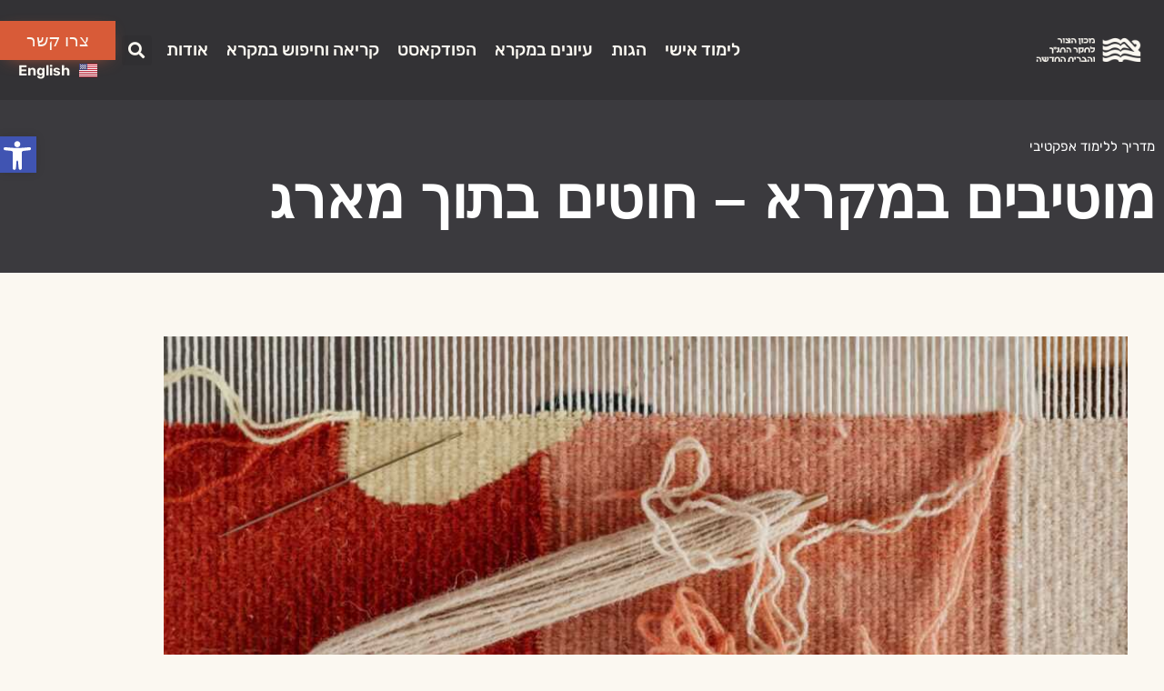

--- FILE ---
content_type: text/html; charset=UTF-8
request_url: https://hatsur.org.il/%d7%9e%d7%95%d7%98%d7%99%d7%91%d7%99%d7%9d-%d7%91%d7%9e%d7%a7%d7%a8%d7%90-%d7%97%d7%95%d7%98%d7%99%d7%9d-%d7%91%d7%aa%d7%95%d7%9a-%d7%9e%d7%90%d7%a8%d7%92/
body_size: 54123
content:
<!doctype html><html dir="rtl" lang="he-IL" prefix="og: https://ogp.me/ns#"><head><script data-no-optimize="1">var litespeed_docref=sessionStorage.getItem("litespeed_docref");litespeed_docref&&(Object.defineProperty(document,"referrer",{get:function(){return litespeed_docref}}),sessionStorage.removeItem("litespeed_docref"));</script> <meta charset="UTF-8"><meta name="viewport" content="width=device-width, initial-scale=1"><link rel="profile" href="https://gmpg.org/xfn/11"><link rel="alternate" href="https://hatsur.org.il/%d7%9e%d7%95%d7%98%d7%99%d7%91%d7%99%d7%9d-%d7%91%d7%9e%d7%a7%d7%a8%d7%90-%d7%97%d7%95%d7%98%d7%99%d7%9d-%d7%91%d7%aa%d7%95%d7%9a-%d7%9e%d7%90%d7%a8%d7%92/" hreflang="he" /><link rel="alternate" href="https://hatsur.org.il/the-motif-following-the-thread-in-the-tapestry/" hreflang="en" /><title>מוטיבים במקרא - חוטים בתוך מארג &ndash; מכון הצור</title><meta name="description" content="דרך להשיג הבנה טובה יותר של ספר או שיר במקרא היא לזהות את המוטיבים שבו ולעקוב אחריהם במהלך היצירה. מוטיב ספרותי הוא רעיון או יחידת משמעות (מושג, מטפורה, רכיב עלילתי) שחוזר במהלך היצירה כמה פעמים, לעיתים גם בדרכים שונות, ושתורם להעברת המסר. קיימים שני סוגים של מוטיבים: אלה שמופיעים בתוך יצירה אחת ואלה שמופיעים ביצירות שונות, ואולי מקשרים ביניהן (אך לא בהכרח). כל אחד מן הסוגים האלה מתאפיין באופן קצת שונה ולכן נתייחס אל כל אחד בנפרד. בכתבה הזאת נתייחס לסוג הראשון: מוטיב שמופיע בתוך יצירה מסוימת."/><meta name="robots" content="follow, index, max-snippet:-1, max-video-preview:-1, max-image-preview:large"/><link rel="canonical" href="https://hatsur.org.il/%d7%9e%d7%95%d7%98%d7%99%d7%91%d7%99%d7%9d-%d7%91%d7%9e%d7%a7%d7%a8%d7%90-%d7%97%d7%95%d7%98%d7%99%d7%9d-%d7%91%d7%aa%d7%95%d7%9a-%d7%9e%d7%90%d7%a8%d7%92/" /><meta property="og:locale" content="he_IL" /><meta property="og:type" content="article" /><meta property="og:title" content="מוטיבים במקרא - חוטים בתוך מארג &ndash; מכון הצור" /><meta property="og:description" content="דרך להשיג הבנה טובה יותר של ספר או שיר במקרא היא לזהות את המוטיבים שבו ולעקוב אחריהם במהלך היצירה. מוטיב ספרותי הוא רעיון או יחידת משמעות (מושג, מטפורה, רכיב עלילתי) שחוזר במהלך היצירה כמה פעמים, לעיתים גם בדרכים שונות, ושתורם להעברת המסר. קיימים שני סוגים של מוטיבים: אלה שמופיעים בתוך יצירה אחת ואלה שמופיעים ביצירות שונות, ואולי מקשרים ביניהן (אך לא בהכרח). כל אחד מן הסוגים האלה מתאפיין באופן קצת שונה ולכן נתייחס אל כל אחד בנפרד. בכתבה הזאת נתייחס לסוג הראשון: מוטיב שמופיע בתוך יצירה מסוימת." /><meta property="og:url" content="https://hatsur.org.il/%d7%9e%d7%95%d7%98%d7%99%d7%91%d7%99%d7%9d-%d7%91%d7%9e%d7%a7%d7%a8%d7%90-%d7%97%d7%95%d7%98%d7%99%d7%9d-%d7%91%d7%aa%d7%95%d7%9a-%d7%9e%d7%90%d7%a8%d7%92/" /><meta property="og:site_name" content="מכון הצור" /><meta property="article:tag" content="לימוד מקרא" /><meta property="article:tag" content="לימוד תנ&quot;ך" /><meta property="article:tag" content="מוטיב" /><meta property="article:tag" content="מוטיבים" /><meta property="article:tag" content="מקרא" /><meta property="article:tag" content="ספרות" /><meta property="article:tag" content="תנ&quot;ך" /><meta property="article:section" content="מדריך ללימוד אפקטיבי" /><meta property="og:updated_time" content="2022-10-14T06:45:54+03:00" /><meta property="og:image" content="https://hatsur.org.il/wp-content/uploads/2022/10/carpet-10x4-1.jpg" /><meta property="og:image:secure_url" content="https://hatsur.org.il/wp-content/uploads/2022/10/carpet-10x4-1.jpg" /><meta property="og:image:width" content="1600" /><meta property="og:image:height" content="640" /><meta property="og:image:alt" content="מוטיב" /><meta property="og:image:type" content="image/jpeg" /><meta property="article:published_time" content="2022-10-14T06:42:55+03:00" /><meta property="article:modified_time" content="2022-10-14T06:45:54+03:00" /><meta name="twitter:card" content="summary_large_image" /><meta name="twitter:title" content="מוטיבים במקרא - חוטים בתוך מארג &ndash; מכון הצור" /><meta name="twitter:description" content="דרך להשיג הבנה טובה יותר של ספר או שיר במקרא היא לזהות את המוטיבים שבו ולעקוב אחריהם במהלך היצירה. מוטיב ספרותי הוא רעיון או יחידת משמעות (מושג, מטפורה, רכיב עלילתי) שחוזר במהלך היצירה כמה פעמים, לעיתים גם בדרכים שונות, ושתורם להעברת המסר. קיימים שני סוגים של מוטיבים: אלה שמופיעים בתוך יצירה אחת ואלה שמופיעים ביצירות שונות, ואולי מקשרים ביניהן (אך לא בהכרח). כל אחד מן הסוגים האלה מתאפיין באופן קצת שונה ולכן נתייחס אל כל אחד בנפרד. בכתבה הזאת נתייחס לסוג הראשון: מוטיב שמופיע בתוך יצירה מסוימת." /><meta name="twitter:image" content="https://hatsur.org.il/wp-content/uploads/2022/10/carpet-10x4-1.jpg" /><meta name="twitter:label1" content="Written by" /><meta name="twitter:data1" content="יוחנן סטנפלד Yohanan Stanfield" /><meta name="twitter:label2" content="Time to read" /><meta name="twitter:data2" content="11 minutes" /> <script type="application/ld+json" class="rank-math-schema">{"@context":"https://schema.org","@graph":[{"@type":["EducationalOrganization","Organization"],"@id":"https://hatsur.org.il/#organization","name":"\u05de\u05db\u05d5\u05df \u05d4\u05e6\u05d5\u05e8 \u05dc\u05d7\u05e7\u05e8 \u05d4\u05ea\u05e0\"\u05da \u05d5\u05d4\u05d1\u05e8\u05d9\u05ea \u05d4\u05d7\u05d3\u05e9\u05d4","url":"https://hatsur.org.il","logo":{"@type":"ImageObject","@id":"https://hatsur.org.il/#logo","url":"https://hatsur.org.il/wp-content/uploads/2022/07/Icon-Black.png","contentUrl":"https://hatsur.org.il/wp-content/uploads/2022/07/Icon-Black.png","caption":"\u05de\u05db\u05d5\u05df \u05d4\u05e6\u05d5\u05e8 \u05dc\u05d7\u05e7\u05e8 \u05d4\u05ea\u05e0\"\u05da \u05d5\u05d4\u05d1\u05e8\u05d9\u05ea \u05d4\u05d7\u05d3\u05e9\u05d4","inLanguage":"he-IL","width":"475","height":"396"}},{"@type":"WebSite","@id":"https://hatsur.org.il/#website","url":"https://hatsur.org.il","name":"\u05de\u05db\u05d5\u05df \u05d4\u05e6\u05d5\u05e8 \u05dc\u05d7\u05e7\u05e8 \u05d4\u05ea\u05e0\"\u05da \u05d5\u05d4\u05d1\u05e8\u05d9\u05ea \u05d4\u05d7\u05d3\u05e9\u05d4","publisher":{"@id":"https://hatsur.org.il/#organization"},"inLanguage":"he-IL"},{"@type":"ImageObject","@id":"https://hatsur.org.il/wp-content/uploads/2022/10/carpet-10x4-1.jpg","url":"https://hatsur.org.il/wp-content/uploads/2022/10/carpet-10x4-1.jpg","width":"1600","height":"640","inLanguage":"he-IL"},{"@type":"WebPage","@id":"https://hatsur.org.il/%d7%9e%d7%95%d7%98%d7%99%d7%91%d7%99%d7%9d-%d7%91%d7%9e%d7%a7%d7%a8%d7%90-%d7%97%d7%95%d7%98%d7%99%d7%9d-%d7%91%d7%aa%d7%95%d7%9a-%d7%9e%d7%90%d7%a8%d7%92/#webpage","url":"https://hatsur.org.il/%d7%9e%d7%95%d7%98%d7%99%d7%91%d7%99%d7%9d-%d7%91%d7%9e%d7%a7%d7%a8%d7%90-%d7%97%d7%95%d7%98%d7%99%d7%9d-%d7%91%d7%aa%d7%95%d7%9a-%d7%9e%d7%90%d7%a8%d7%92/","name":"\u05de\u05d5\u05d8\u05d9\u05d1\u05d9\u05dd \u05d1\u05de\u05e7\u05e8\u05d0 - \u05d7\u05d5\u05d8\u05d9\u05dd \u05d1\u05ea\u05d5\u05da \u05de\u05d0\u05e8\u05d2 &ndash; \u05de\u05db\u05d5\u05df \u05d4\u05e6\u05d5\u05e8","datePublished":"2022-10-14T06:42:55+03:00","dateModified":"2022-10-14T06:45:54+03:00","isPartOf":{"@id":"https://hatsur.org.il/#website"},"primaryImageOfPage":{"@id":"https://hatsur.org.il/wp-content/uploads/2022/10/carpet-10x4-1.jpg"},"inLanguage":"he-IL"},{"@type":"Person","@id":"https://hatsur.org.il/language/he/author/e26263497c5c9d47/","name":"\u05d9\u05d5\u05d7\u05e0\u05df \u05e1\u05d8\u05e0\u05e4\u05dc\u05d3 Yohanan Stanfield","url":"https://hatsur.org.il/language/he/author/e26263497c5c9d47/","image":{"@type":"ImageObject","@id":"https://hatsur.org.il/wp-content/litespeed/avatar/752e3c1a51f29ff3314f94cc18af5732.jpg?ver=1769366831","url":"https://hatsur.org.il/wp-content/litespeed/avatar/752e3c1a51f29ff3314f94cc18af5732.jpg?ver=1769366831","caption":"\u05d9\u05d5\u05d7\u05e0\u05df \u05e1\u05d8\u05e0\u05e4\u05dc\u05d3 Yohanan Stanfield","inLanguage":"he-IL"},"sameAs":["https://hatsur.org.il"],"worksFor":{"@id":"https://hatsur.org.il/#organization"}},{"@type":"Article","headline":"\u05de\u05d5\u05d8\u05d9\u05d1\u05d9\u05dd \u05d1\u05de\u05e7\u05e8\u05d0 - \u05d7\u05d5\u05d8\u05d9\u05dd \u05d1\u05ea\u05d5\u05da \u05de\u05d0\u05e8\u05d2 &ndash; \u05de\u05db\u05d5\u05df \u05d4\u05e6\u05d5\u05e8","keywords":"\u05de\u05d5\u05d8\u05d9\u05d1,\u05de\u05e7\u05e8\u05d0,\u05e1\u05e4\u05e8\u05d5\u05ea \u05de\u05e7\u05e8\u05d0\u05d9\u05ea","datePublished":"2022-10-14T06:42:55+03:00","dateModified":"2022-10-14T06:45:54+03:00","articleSection":"\u05de\u05d3\u05e8\u05d9\u05da \u05dc\u05dc\u05d9\u05de\u05d5\u05d3 \u05d0\u05e4\u05e7\u05d8\u05d9\u05d1\u05d9","author":{"@id":"https://hatsur.org.il/language/he/author/e26263497c5c9d47/","name":"\u05d9\u05d5\u05d7\u05e0\u05df \u05e1\u05d8\u05e0\u05e4\u05dc\u05d3 Yohanan Stanfield"},"publisher":{"@id":"https://hatsur.org.il/#organization"},"description":"\u05d3\u05e8\u05da \u05dc\u05d4\u05e9\u05d9\u05d2 \u05d4\u05d1\u05e0\u05d4 \u05d8\u05d5\u05d1\u05d4 \u05d9\u05d5\u05ea\u05e8 \u05e9\u05dc \u05e1\u05e4\u05e8 \u05d0\u05d5 \u05e9\u05d9\u05e8 \u05d1\u05de\u05e7\u05e8\u05d0 \u05d4\u05d9\u05d0 \u05dc\u05d6\u05d4\u05d5\u05ea \u05d0\u05ea \u05d4\u05de\u05d5\u05d8\u05d9\u05d1\u05d9\u05dd \u05e9\u05d1\u05d5 \u05d5\u05dc\u05e2\u05e7\u05d5\u05d1 \u05d0\u05d7\u05e8\u05d9\u05d4\u05dd \u05d1\u05de\u05d4\u05dc\u05da \u05d4\u05d9\u05e6\u05d9\u05e8\u05d4. \u05de\u05d5\u05d8\u05d9\u05d1 \u05e1\u05e4\u05e8\u05d5\u05ea\u05d9 \u05d4\u05d5\u05d0 \u05e8\u05e2\u05d9\u05d5\u05df \u05d0\u05d5 \u05d9\u05d7\u05d9\u05d3\u05ea \u05de\u05e9\u05de\u05e2\u05d5\u05ea (\u05de\u05d5\u05e9\u05d2, \u05de\u05d8\u05e4\u05d5\u05e8\u05d4, \u05e8\u05db\u05d9\u05d1 \u05e2\u05dc\u05d9\u05dc\u05ea\u05d9) \u05e9\u05d7\u05d5\u05d6\u05e8 \u05d1\u05de\u05d4\u05dc\u05da \u05d4\u05d9\u05e6\u05d9\u05e8\u05d4 \u05db\u05de\u05d4 \u05e4\u05e2\u05de\u05d9\u05dd, \u05dc\u05e2\u05d9\u05ea\u05d9\u05dd \u05d2\u05dd \u05d1\u05d3\u05e8\u05db\u05d9\u05dd \u05e9\u05d5\u05e0\u05d5\u05ea, \u05d5\u05e9\u05ea\u05d5\u05e8\u05dd \u05dc\u05d4\u05e2\u05d1\u05e8\u05ea \u05d4\u05de\u05e1\u05e8. \u05e7\u05d9\u05d9\u05de\u05d9\u05dd \u05e9\u05e0\u05d9 \u05e1\u05d5\u05d2\u05d9\u05dd \u05e9\u05dc \u05de\u05d5\u05d8\u05d9\u05d1\u05d9\u05dd: \u05d0\u05dc\u05d4 \u05e9\u05de\u05d5\u05e4\u05d9\u05e2\u05d9\u05dd \u05d1\u05ea\u05d5\u05da \u05d9\u05e6\u05d9\u05e8\u05d4 \u05d0\u05d7\u05ea \u05d5\u05d0\u05dc\u05d4 \u05e9\u05de\u05d5\u05e4\u05d9\u05e2\u05d9\u05dd \u05d1\u05d9\u05e6\u05d9\u05e8\u05d5\u05ea \u05e9\u05d5\u05e0\u05d5\u05ea, \u05d5\u05d0\u05d5\u05dc\u05d9 \u05de\u05e7\u05e9\u05e8\u05d9\u05dd \u05d1\u05d9\u05e0\u05d9\u05d4\u05df (\u05d0\u05da \u05dc\u05d0 \u05d1\u05d4\u05db\u05e8\u05d7). \u05db\u05dc \u05d0\u05d7\u05d3 \u05de\u05df \u05d4\u05e1\u05d5\u05d2\u05d9\u05dd \u05d4\u05d0\u05dc\u05d4 \u05de\u05ea\u05d0\u05e4\u05d9\u05d9\u05df \u05d1\u05d0\u05d5\u05e4\u05df \u05e7\u05e6\u05ea \u05e9\u05d5\u05e0\u05d4 \u05d5\u05dc\u05db\u05df \u05e0\u05ea\u05d9\u05d9\u05d7\u05e1 \u05d0\u05dc \u05db\u05dc \u05d0\u05d7\u05d3 \u05d1\u05e0\u05e4\u05e8\u05d3. \u05d1\u05db\u05ea\u05d1\u05d4 \u05d4\u05d6\u05d0\u05ea \u05e0\u05ea\u05d9\u05d9\u05d7\u05e1 \u05dc\u05e1\u05d5\u05d2 \u05d4\u05e8\u05d0\u05e9\u05d5\u05df: \u05de\u05d5\u05d8\u05d9\u05d1 \u05e9\u05de\u05d5\u05e4\u05d9\u05e2 \u05d1\u05ea\u05d5\u05da \u05d9\u05e6\u05d9\u05e8\u05d4 \u05de\u05e1\u05d5\u05d9\u05de\u05ea.","name":"\u05de\u05d5\u05d8\u05d9\u05d1\u05d9\u05dd \u05d1\u05de\u05e7\u05e8\u05d0 - \u05d7\u05d5\u05d8\u05d9\u05dd \u05d1\u05ea\u05d5\u05da \u05de\u05d0\u05e8\u05d2 &ndash; \u05de\u05db\u05d5\u05df \u05d4\u05e6\u05d5\u05e8","@id":"https://hatsur.org.il/%d7%9e%d7%95%d7%98%d7%99%d7%91%d7%99%d7%9d-%d7%91%d7%9e%d7%a7%d7%a8%d7%90-%d7%97%d7%95%d7%98%d7%99%d7%9d-%d7%91%d7%aa%d7%95%d7%9a-%d7%9e%d7%90%d7%a8%d7%92/#richSnippet","isPartOf":{"@id":"https://hatsur.org.il/%d7%9e%d7%95%d7%98%d7%99%d7%91%d7%99%d7%9d-%d7%91%d7%9e%d7%a7%d7%a8%d7%90-%d7%97%d7%95%d7%98%d7%99%d7%9d-%d7%91%d7%aa%d7%95%d7%9a-%d7%9e%d7%90%d7%a8%d7%92/#webpage"},"image":{"@id":"https://hatsur.org.il/wp-content/uploads/2022/10/carpet-10x4-1.jpg"},"inLanguage":"he-IL","mainEntityOfPage":{"@id":"https://hatsur.org.il/%d7%9e%d7%95%d7%98%d7%99%d7%91%d7%99%d7%9d-%d7%91%d7%9e%d7%a7%d7%a8%d7%90-%d7%97%d7%95%d7%98%d7%99%d7%9d-%d7%91%d7%aa%d7%95%d7%9a-%d7%9e%d7%90%d7%a8%d7%92/#webpage"}}]}</script> <link rel="alternate" type="application/rss+xml" title="מכון הצור &laquo; פיד‏" href="https://hatsur.org.il/language/he/feed/" /><link rel="alternate" type="application/rss+xml" title="מכון הצור &laquo; פיד תגובות‏" href="https://hatsur.org.il/language/he/comments/feed/" /><link rel="alternate" type="application/rss+xml" title="מכון הצור &laquo; פיד תגובות של מוטיבים במקרא &#8211; חוטים בתוך מארג" href="https://hatsur.org.il/%d7%9e%d7%95%d7%98%d7%99%d7%91%d7%99%d7%9d-%d7%91%d7%9e%d7%a7%d7%a8%d7%90-%d7%97%d7%95%d7%98%d7%99%d7%9d-%d7%91%d7%aa%d7%95%d7%9a-%d7%9e%d7%90%d7%a8%d7%92/feed/" /><link rel="alternate" title="oEmbed (JSON)" type="application/json+oembed" href="https://hatsur.org.il/wp-json/oembed/1.0/embed?url=https%3A%2F%2Fhatsur.org.il%2F%25d7%259e%25d7%2595%25d7%2598%25d7%2599%25d7%2591%25d7%2599%25d7%259d-%25d7%2591%25d7%259e%25d7%25a7%25d7%25a8%25d7%2590-%25d7%2597%25d7%2595%25d7%2598%25d7%2599%25d7%259d-%25d7%2591%25d7%25aa%25d7%2595%25d7%259a-%25d7%259e%25d7%2590%25d7%25a8%25d7%2592%2F&#038;lang=he" /><link rel="alternate" title="oEmbed (XML)" type="text/xml+oembed" href="https://hatsur.org.il/wp-json/oembed/1.0/embed?url=https%3A%2F%2Fhatsur.org.il%2F%25d7%259e%25d7%2595%25d7%2598%25d7%2599%25d7%2591%25d7%2599%25d7%259d-%25d7%2591%25d7%259e%25d7%25a7%25d7%25a8%25d7%2590-%25d7%2597%25d7%2595%25d7%2598%25d7%2599%25d7%259d-%25d7%2591%25d7%25aa%25d7%2595%25d7%259a-%25d7%259e%25d7%2590%25d7%25a8%25d7%2592%2F&#038;format=xml&#038;lang=he" />
 <script src="//www.googletagmanager.com/gtag/js?id=G-RSLVMKZ0Z7"  data-cfasync="false" data-wpfc-render="false" async></script> <script data-cfasync="false" data-wpfc-render="false">var mi_version = '9.11.1';
				var mi_track_user = true;
				var mi_no_track_reason = '';
								var MonsterInsightsDefaultLocations = {"page_location":"https:\/\/hatsur.org.il\/%d7%9e%d7%95%d7%98%d7%99%d7%91%d7%99%d7%9d-%d7%91%d7%9e%d7%a7%d7%a8%d7%90-%d7%97%d7%95%d7%98%d7%99%d7%9d-%d7%91%d7%aa%d7%95%d7%9a-%d7%9e%d7%90%d7%a8%d7%92\/"};
								if ( typeof MonsterInsightsPrivacyGuardFilter === 'function' ) {
					var MonsterInsightsLocations = (typeof MonsterInsightsExcludeQuery === 'object') ? MonsterInsightsPrivacyGuardFilter( MonsterInsightsExcludeQuery ) : MonsterInsightsPrivacyGuardFilter( MonsterInsightsDefaultLocations );
				} else {
					var MonsterInsightsLocations = (typeof MonsterInsightsExcludeQuery === 'object') ? MonsterInsightsExcludeQuery : MonsterInsightsDefaultLocations;
				}

								var disableStrs = [
										'ga-disable-G-RSLVMKZ0Z7',
									];

				/* Function to detect opted out users */
				function __gtagTrackerIsOptedOut() {
					for (var index = 0; index < disableStrs.length; index++) {
						if (document.cookie.indexOf(disableStrs[index] + '=true') > -1) {
							return true;
						}
					}

					return false;
				}

				/* Disable tracking if the opt-out cookie exists. */
				if (__gtagTrackerIsOptedOut()) {
					for (var index = 0; index < disableStrs.length; index++) {
						window[disableStrs[index]] = true;
					}
				}

				/* Opt-out function */
				function __gtagTrackerOptout() {
					for (var index = 0; index < disableStrs.length; index++) {
						document.cookie = disableStrs[index] + '=true; expires=Thu, 31 Dec 2099 23:59:59 UTC; path=/';
						window[disableStrs[index]] = true;
					}
				}

				if ('undefined' === typeof gaOptout) {
					function gaOptout() {
						__gtagTrackerOptout();
					}
				}
								window.dataLayer = window.dataLayer || [];

				window.MonsterInsightsDualTracker = {
					helpers: {},
					trackers: {},
				};
				if (mi_track_user) {
					function __gtagDataLayer() {
						dataLayer.push(arguments);
					}

					function __gtagTracker(type, name, parameters) {
						if (!parameters) {
							parameters = {};
						}

						if (parameters.send_to) {
							__gtagDataLayer.apply(null, arguments);
							return;
						}

						if (type === 'event') {
														parameters.send_to = monsterinsights_frontend.v4_id;
							var hookName = name;
							if (typeof parameters['event_category'] !== 'undefined') {
								hookName = parameters['event_category'] + ':' + name;
							}

							if (typeof MonsterInsightsDualTracker.trackers[hookName] !== 'undefined') {
								MonsterInsightsDualTracker.trackers[hookName](parameters);
							} else {
								__gtagDataLayer('event', name, parameters);
							}
							
						} else {
							__gtagDataLayer.apply(null, arguments);
						}
					}

					__gtagTracker('js', new Date());
					__gtagTracker('set', {
						'developer_id.dZGIzZG': true,
											});
					if ( MonsterInsightsLocations.page_location ) {
						__gtagTracker('set', MonsterInsightsLocations);
					}
										__gtagTracker('config', 'G-RSLVMKZ0Z7', {"forceSSL":"true","link_attribution":"true"} );
										window.gtag = __gtagTracker;										(function () {
						/* https://developers.google.com/analytics/devguides/collection/analyticsjs/ */
						/* ga and __gaTracker compatibility shim. */
						var noopfn = function () {
							return null;
						};
						var newtracker = function () {
							return new Tracker();
						};
						var Tracker = function () {
							return null;
						};
						var p = Tracker.prototype;
						p.get = noopfn;
						p.set = noopfn;
						p.send = function () {
							var args = Array.prototype.slice.call(arguments);
							args.unshift('send');
							__gaTracker.apply(null, args);
						};
						var __gaTracker = function () {
							var len = arguments.length;
							if (len === 0) {
								return;
							}
							var f = arguments[len - 1];
							if (typeof f !== 'object' || f === null || typeof f.hitCallback !== 'function') {
								if ('send' === arguments[0]) {
									var hitConverted, hitObject = false, action;
									if ('event' === arguments[1]) {
										if ('undefined' !== typeof arguments[3]) {
											hitObject = {
												'eventAction': arguments[3],
												'eventCategory': arguments[2],
												'eventLabel': arguments[4],
												'value': arguments[5] ? arguments[5] : 1,
											}
										}
									}
									if ('pageview' === arguments[1]) {
										if ('undefined' !== typeof arguments[2]) {
											hitObject = {
												'eventAction': 'page_view',
												'page_path': arguments[2],
											}
										}
									}
									if (typeof arguments[2] === 'object') {
										hitObject = arguments[2];
									}
									if (typeof arguments[5] === 'object') {
										Object.assign(hitObject, arguments[5]);
									}
									if ('undefined' !== typeof arguments[1].hitType) {
										hitObject = arguments[1];
										if ('pageview' === hitObject.hitType) {
											hitObject.eventAction = 'page_view';
										}
									}
									if (hitObject) {
										action = 'timing' === arguments[1].hitType ? 'timing_complete' : hitObject.eventAction;
										hitConverted = mapArgs(hitObject);
										__gtagTracker('event', action, hitConverted);
									}
								}
								return;
							}

							function mapArgs(args) {
								var arg, hit = {};
								var gaMap = {
									'eventCategory': 'event_category',
									'eventAction': 'event_action',
									'eventLabel': 'event_label',
									'eventValue': 'event_value',
									'nonInteraction': 'non_interaction',
									'timingCategory': 'event_category',
									'timingVar': 'name',
									'timingValue': 'value',
									'timingLabel': 'event_label',
									'page': 'page_path',
									'location': 'page_location',
									'title': 'page_title',
									'referrer' : 'page_referrer',
								};
								for (arg in args) {
																		if (!(!args.hasOwnProperty(arg) || !gaMap.hasOwnProperty(arg))) {
										hit[gaMap[arg]] = args[arg];
									} else {
										hit[arg] = args[arg];
									}
								}
								return hit;
							}

							try {
								f.hitCallback();
							} catch (ex) {
							}
						};
						__gaTracker.create = newtracker;
						__gaTracker.getByName = newtracker;
						__gaTracker.getAll = function () {
							return [];
						};
						__gaTracker.remove = noopfn;
						__gaTracker.loaded = true;
						window['__gaTracker'] = __gaTracker;
					})();
									} else {
										console.log("");
					(function () {
						function __gtagTracker() {
							return null;
						}

						window['__gtagTracker'] = __gtagTracker;
						window['gtag'] = __gtagTracker;
					})();
									}</script> <link data-optimized="2" rel="stylesheet" href="https://hatsur.org.il/wp-content/litespeed/css/4e5a00d0442a3bb52ab50e8bda27811d.css?ver=5bf92" /> <script type="litespeed/javascript" data-src="https://hatsur.org.il/wp-content/plugins/google-analytics-for-wordpress/assets/js/frontend-gtag.min.js" id="monsterinsights-frontend-script-js" data-wp-strategy="async"></script> <script data-cfasync="false" data-wpfc-render="false" id='monsterinsights-frontend-script-js-extra'>var monsterinsights_frontend = {"js_events_tracking":"true","download_extensions":"doc,pdf,ppt,zip,xls,docx,pptx,xlsx","inbound_paths":"[]","home_url":"https:\/\/hatsur.org.il","hash_tracking":"false","v4_id":"G-RSLVMKZ0Z7"};</script> <script type="litespeed/javascript" data-src="https://hatsur.org.il/wp-includes/js/jquery/jquery.min.js" id="jquery-core-js"></script> <script id="plvt-view-transitions-js-after" type="litespeed/javascript">window.plvtInitViewTransitions=n=>{if(!window.navigation||!("CSSViewTransitionRule"in window))return void window.console.warn("View transitions not loaded as the browser is lacking support.");const t=(t,o,i)=>{const e=n.animations||{};return[...e[t].useGlobalTransitionNames?Object.entries(n.globalTransitionNames||{}).map((([n,t])=>[o.querySelector(n),t])):[],...e[t].usePostTransitionNames&&i?Object.entries(n.postTransitionNames||{}).map((([n,t])=>[i.querySelector(n),t])):[]]},o=async(n,t)=>{for(const[t,o]of n)t&&(t.style.viewTransitionName=o);await t;for(const[t]of n)t&&(t.style.viewTransitionName="")},i=()=>n.postSelector?document.querySelector(n.postSelector):null,e=t=>{if(!n.postSelector)return null;const o=(i=n.postSelector,e='a[href="'+t+'"]',i.split(",").map((n=>n.trim()+" "+e)).join(","));var i,e;const s=document.querySelector(o);return s?s.closest(n.postSelector):null};window.addEventListener("pageswap",(n=>{if(n.viewTransition){const s="default";let a;n.viewTransition.types.add(s),document.body.classList.contains("single")?a=t(s,document.body,i()):(document.body.classList.contains("home")||document.body.classList.contains("blog")||document.body.classList.contains("archive"))&&(a=t(s,document.body,e(n.activation.entry.url))),a&&o(a,n.viewTransition.finished)}})),window.addEventListener("pagereveal",(n=>{if(n.viewTransition){const s="default";let a;n.viewTransition.types.add(s),document.body.classList.contains("single")?a=t(s,document.body,i()):(document.body.classList.contains("home")||document.body.classList.contains("archive"))&&(a=t(s,document.body,window.navigation.activation.from?e(window.navigation.activation.from.url):null)),a&&o(a,n.viewTransition.ready)}}))};plvtInitViewTransitions({"postSelector":".wp-block-post.post, article.post, body.single main","globalTransitionNames":{"header":"header","main":"main"},"postTransitionNames":{".wp-block-post-title, .entry-title":"post-title",".wp-post-image":"post-thumbnail",".wp-block-post-content, .entry-content":"post-content"},"animations":{"default":{"useGlobalTransitionNames":!0,"usePostTransitionNames":!0}}})</script> <script id="sib-front-js-js-extra" type="litespeed/javascript">var sibErrMsg={"invalidMail":"Please fill out valid email address","requiredField":"Please fill out required fields","invalidDateFormat":"Please fill out valid date format","invalidSMSFormat":"Please fill out valid phone number"};var ajax_sib_front_object={"ajax_url":"https://hatsur.org.il/wp-admin/admin-ajax.php","ajax_nonce":"6e2399c384","flag_url":"https://hatsur.org.il/wp-content/plugins/mailin/img/flags/"}</script> <link rel="https://api.w.org/" href="https://hatsur.org.il/wp-json/" /><link rel="alternate" title="JSON" type="application/json" href="https://hatsur.org.il/wp-json/wp/v2/posts/1369" /><meta name="generator" content="WordPress 6.9" /><link rel='shortlink' href='https://hatsur.org.il/?p=1369' /><meta name="generator" content="auto-sizes 1.7.0"><meta name="generator" content="dominant-color-images 1.2.0"><meta name="follow.[base64]" content="LSwKSHTfWL4p0mtRS1xQ"/><meta name="follow.[base64]" content="p1sCF8zKxm644HSStwUv"/><meta name="follow.[base64]" content="GvTuY93fE4l83NBLeVTw"/>         <script type="litespeed/javascript">(function(w,d,e,u,f,l,n){w[f]=w[f]||function(){(w[f].q=w[f].q||[]).push(arguments)},l=d.createElement(e),l.async=1,l.src=u,n=d.getElementsByTagName(e)[0],n.parentNode.insertBefore(l,n)})(window,document,'script','https://assets.mailerlite.com/js/universal.js','ml');ml('account','1346875');ml('enablePopups',!0)</script> <meta name="generator" content="performance-lab 4.0.1; plugins: auto-sizes, dominant-color-images, embed-optimizer, performant-translations, speculation-rules, view-transitions, webp-uploads"><meta name="generator" content="performant-translations 1.2.0"><meta name="generator" content="view-transitions 1.1.2"><meta name="generator" content="webp-uploads 2.6.1"><meta name="description" content="דרך להשיג הבנה טובה יותר של ספר או שיר במקרא היא לזהות את המוטיבים שבו ולעקוב אחריהם במהלך היצירה. מוטיב ספרותי הוא רעיון או יחידת משמעות (מושג, מטפורה, רכיב עלילתי) שחוזר במהלך היצירה כמה פעמים, לעיתים גם בדרכים שונות, ושתורם להעברת המסר. קיימים שני סוגים של מוטיבים: אלה שמופיעים בתוך יצירה אחת ואלה שמופיעים ביצירות שונות, ואולי מקשרים ביניהן (אך לא בהכרח). כל אחד מן הסוגים האלה מתאפיין באופן קצת שונה ולכן נתייחס אל כל אחד בנפרד. בכתבה הזאת נתייחס לסוג הראשון: מוטיב שמופיע בתוך יצירה מסוימת."><meta name="generator" content="speculation-rules 1.6.0"><meta name="generator" content="Elementor 3.34.4; features: additional_custom_breakpoints; settings: css_print_method-external, google_font-enabled, font_display-auto"><meta data-od-replaced-content="optimization-detective 1.0.0-beta4" name="generator" content="optimization-detective 1.0.0-beta4; url_metric_groups={0:empty, 480:empty, 600:empty, 782:empty}"><meta name="generator" content="embed-optimizer 1.0.0-beta3"><meta name="theme-color" content="#DDA477"><link rel="icon" href="https://hatsur.org.il/wp-content/uploads/2021/05/FAV-150x150.png" sizes="32x32" /><link rel="icon" href="https://hatsur.org.il/wp-content/uploads/2021/05/FAV.png" sizes="192x192" /><link rel="apple-touch-icon" href="https://hatsur.org.il/wp-content/uploads/2021/05/FAV.png" /><meta name="msapplication-TileImage" content="https://hatsur.org.il/wp-content/uploads/2021/05/FAV.png" /></head><body class="rtl wp-singular post-template-default single single-post postid-1369 single-format-standard wp-embed-responsive wp-theme-hello-elementor hello-elementor-default jet-mega-menu-location elementor-default elementor-template-full-width elementor-kit-8 elementor-page-409"><a class="skip-link screen-reader-text" href="#content">דלג לתוכן</a><header data-elementor-type="header" data-elementor-id="172" class="elementor elementor-172 elementor-location-header" data-elementor-post-type="elementor_library"><section class="elementor-section elementor-top-section elementor-element elementor-element-2652a57 elementor-section-full_width elementor-section-height-default elementor-section-height-default" data-id="2652a57" data-element_type="section" data-settings="{&quot;background_background&quot;:&quot;classic&quot;,&quot;sticky&quot;:&quot;top&quot;,&quot;sticky_on&quot;:[&quot;desktop&quot;,&quot;tablet&quot;,&quot;mobile&quot;],&quot;sticky_offset&quot;:0,&quot;sticky_effects_offset&quot;:0,&quot;sticky_anchor_link_offset&quot;:0}"><div class="elementor-container elementor-column-gap-no"><div class="elementor-column elementor-col-25 elementor-top-column elementor-element elementor-element-ffca0aa" data-id="ffca0aa" data-element_type="column"><div class="elementor-widget-wrap elementor-element-populated"><div class="elementor-element elementor-element-bb2bfac elementor-widget elementor-widget-image" data-id="bb2bfac" data-element_type="widget" data-widget_type="image.default"><div class="elementor-widget-container">
<a href="https://hatsur.org.il/%d7%9e%d7%9b%d7%95%d7%9f-%d7%94%d7%a6%d7%95%d7%a8/">
<img data-lazyloaded="1" src="[data-uri]" fetchpriority="high" width="800" height="374" data-src="https://hatsur.org.il/wp-content/uploads/2021/03/Horizontal-White.png" class="attachment-large size-large wp-image-23" alt="" data-srcset="https://hatsur.org.il/wp-content/uploads/2021/03/Horizontal-White.png 847w, https://hatsur.org.il/wp-content/uploads/2021/03/Horizontal-White-300x140.png 300w, https://hatsur.org.il/wp-content/uploads/2021/03/Horizontal-White-768x359.png 768w" data-sizes="(max-width: 800px) 100vw, 800px" />								</a></div></div></div></div><div class="elementor-column elementor-col-25 elementor-top-column elementor-element elementor-element-2cf264d" data-id="2cf264d" data-element_type="column"><div class="elementor-widget-wrap elementor-element-populated"><div class="elementor-element elementor-element-f42baac elementor-nav-menu__align-end elementor-nav-menu__text-align-center elementor-nav-menu--stretch elementor-nav-menu--dropdown-tablet elementor-nav-menu--toggle elementor-nav-menu--burger elementor-widget elementor-widget-nav-menu" data-id="f42baac" data-element_type="widget" data-settings="{&quot;full_width&quot;:&quot;stretch&quot;,&quot;submenu_icon&quot;:{&quot;value&quot;:&quot;&lt;i class=\&quot;fas fa-chevron-down\&quot; aria-hidden=\&quot;true\&quot;&gt;&lt;\/i&gt;&quot;,&quot;library&quot;:&quot;fa-solid&quot;},&quot;layout&quot;:&quot;horizontal&quot;,&quot;toggle&quot;:&quot;burger&quot;}" data-widget_type="nav-menu.default"><div class="elementor-widget-container"><nav aria-label="תפריט" class="elementor-nav-menu--main elementor-nav-menu__container elementor-nav-menu--layout-horizontal e--pointer-background e--animation-fade"><ul id="menu-1-f42baac" class="elementor-nav-menu"><li class="menu-item menu-item-type-taxonomy menu-item-object-category current-post-ancestor menu-item-has-children menu-item-532"><a href="https://hatsur.org.il/category/%d7%9c%d7%99%d7%9e%d7%95%d7%93-%d7%90%d7%99%d7%a9%d7%99/" class="elementor-item">לימוד אישי</a><ul class="sub-menu elementor-nav-menu--dropdown"><li class="menu-item menu-item-type-taxonomy menu-item-object-category current-post-ancestor current-menu-parent current-post-parent menu-item-533"><a href="https://hatsur.org.il/category/%d7%9c%d7%99%d7%9e%d7%95%d7%93-%d7%90%d7%99%d7%a9%d7%99/%d7%9e%d7%93%d7%a8%d7%99%d7%9a-%d7%9c%d7%9c%d7%99%d7%9e%d7%95%d7%93-%d7%90%d7%a4%d7%a7%d7%98%d7%99%d7%91%d7%99/" class="elementor-sub-item">מדריך ללימוד אפקטיבי</a></li></ul></li><li class="menu-item menu-item-type-taxonomy menu-item-object-category menu-item-has-children menu-item-537"><a href="https://hatsur.org.il/category/%d7%94%d7%92%d7%95%d7%aa/" class="elementor-item">הגות</a><ul class="sub-menu elementor-nav-menu--dropdown"><li class="menu-item menu-item-type-taxonomy menu-item-object-category menu-item-1352"><a href="https://hatsur.org.il/category/%d7%94%d7%92%d7%95%d7%aa/%d7%a4%d7%a8%d7%a9%d7%aa-%d7%94%d7%a9%d7%91%d7%95%d7%a2/" class="elementor-sub-item">פרשת השבוע</a></li><li class="menu-item menu-item-type-taxonomy menu-item-object-category menu-item-1876"><a href="https://hatsur.org.il/category/%d7%94%d7%92%d7%95%d7%aa/%d7%94%d7%92%d7%95%d7%aa-%d7%99%d7%95%d7%9e%d7%99%d7%aa/" class="elementor-sub-item">הגות יומית</a></li><li class="menu-item menu-item-type-taxonomy menu-item-object-category menu-item-1873"><a href="https://hatsur.org.il/category/%d7%94%d7%92%d7%95%d7%aa/%d7%94%d7%92%d7%95%d7%aa-%d7%91%d7%96%d7%9e%d7%9f-%d7%9e%d7%9c%d7%97%d7%9e%d7%94/" class="elementor-sub-item">הגות בזמן מלחמה</a></li></ul></li><li class="menu-item menu-item-type-taxonomy menu-item-object-category menu-item-has-children menu-item-536"><a href="https://hatsur.org.il/category/%d7%a2%d7%99%d7%95%d7%a0%d7%99%d7%9d-%d7%91%d7%9e%d7%a7%d7%a8%d7%90/" class="elementor-item">עיונים במקרא</a><ul class="sub-menu elementor-nav-menu--dropdown"><li class="menu-item menu-item-type-taxonomy menu-item-object-category menu-item-1306"><a href="https://hatsur.org.il/category/%d7%a2%d7%99%d7%95%d7%a0%d7%99%d7%9d-%d7%91%d7%9e%d7%a7%d7%a8%d7%90/%d7%a2%d7%99%d7%95%d7%a0%d7%99%d7%9d-%d7%91%d7%a0%d7%91%d7%99%d7%90%d7%99%d7%9d/" class="elementor-sub-item">עיונים בנביאים</a></li><li class="menu-item menu-item-type-taxonomy menu-item-object-category menu-item-1327"><a href="https://hatsur.org.il/category/%d7%a2%d7%99%d7%95%d7%a0%d7%99%d7%9d-%d7%91%d7%9e%d7%a7%d7%a8%d7%90/%d7%a2%d7%99%d7%95%d7%a0%d7%99%d7%9d-%d7%91%d7%9b%d7%aa%d7%95%d7%91%d7%99%d7%9d/" class="elementor-sub-item">עיונים בכתובים</a></li><li class="menu-item menu-item-type-taxonomy menu-item-object-category menu-item-1326"><a href="https://hatsur.org.il/category/%d7%a2%d7%99%d7%95%d7%a0%d7%99%d7%9d-%d7%91%d7%9e%d7%a7%d7%a8%d7%90/%d7%a2%d7%99%d7%95%d7%a0%d7%99%d7%9d-%d7%91%d7%91%d7%a8%d7%99%d7%aa-%d7%94%d7%97%d7%93%d7%a9%d7%94/" class="elementor-sub-item">עיונים בברית החדשה</a></li><li class="menu-item menu-item-type-taxonomy menu-item-object-category menu-item-1305"><a href="https://hatsur.org.il/category/%d7%a2%d7%99%d7%95%d7%a0%d7%99%d7%9d-%d7%91%d7%9e%d7%a7%d7%a8%d7%90/%d7%9c%d7%a9%d7%95%d7%9f-%d7%94%d7%9e%d7%a7%d7%a8%d7%90/" class="elementor-sub-item">עיונים בלשון המקרא</a></li></ul></li><li class="menu-item menu-item-type-taxonomy menu-item-object-category menu-item-1938"><a href="https://hatsur.org.il/category/podcast-heb/" class="elementor-item">הפודקאסט</a></li><li class="menu-item menu-item-type-post_type menu-item-object-page menu-item-642"><a href="https://hatsur.org.il/%d7%9b%d7%aa%d7%91%d7%99-%d7%94%d7%a7%d7%95%d7%93%d7%a9/" class="elementor-item">קריאה וחיפוש במקרא</a></li><li class="menu-item menu-item-type-post_type menu-item-object-page menu-item-545"><a href="https://hatsur.org.il/%d7%90%d7%95%d7%93%d7%95%d7%aa/" class="elementor-item">אודות</a></li></ul></nav><div class="elementor-menu-toggle" role="button" tabindex="0" aria-label="כפתור פתיחת תפריט" aria-expanded="false">
<i aria-hidden="true" role="presentation" class="elementor-menu-toggle__icon--open eicon-menu-bar"></i><i aria-hidden="true" role="presentation" class="elementor-menu-toggle__icon--close eicon-close"></i></div><nav class="elementor-nav-menu--dropdown elementor-nav-menu__container" aria-hidden="true"><ul id="menu-2-f42baac" class="elementor-nav-menu"><li class="menu-item menu-item-type-taxonomy menu-item-object-category current-post-ancestor menu-item-has-children menu-item-532"><a href="https://hatsur.org.il/category/%d7%9c%d7%99%d7%9e%d7%95%d7%93-%d7%90%d7%99%d7%a9%d7%99/" class="elementor-item" tabindex="-1">לימוד אישי</a><ul class="sub-menu elementor-nav-menu--dropdown"><li class="menu-item menu-item-type-taxonomy menu-item-object-category current-post-ancestor current-menu-parent current-post-parent menu-item-533"><a href="https://hatsur.org.il/category/%d7%9c%d7%99%d7%9e%d7%95%d7%93-%d7%90%d7%99%d7%a9%d7%99/%d7%9e%d7%93%d7%a8%d7%99%d7%9a-%d7%9c%d7%9c%d7%99%d7%9e%d7%95%d7%93-%d7%90%d7%a4%d7%a7%d7%98%d7%99%d7%91%d7%99/" class="elementor-sub-item" tabindex="-1">מדריך ללימוד אפקטיבי</a></li></ul></li><li class="menu-item menu-item-type-taxonomy menu-item-object-category menu-item-has-children menu-item-537"><a href="https://hatsur.org.il/category/%d7%94%d7%92%d7%95%d7%aa/" class="elementor-item" tabindex="-1">הגות</a><ul class="sub-menu elementor-nav-menu--dropdown"><li class="menu-item menu-item-type-taxonomy menu-item-object-category menu-item-1352"><a href="https://hatsur.org.il/category/%d7%94%d7%92%d7%95%d7%aa/%d7%a4%d7%a8%d7%a9%d7%aa-%d7%94%d7%a9%d7%91%d7%95%d7%a2/" class="elementor-sub-item" tabindex="-1">פרשת השבוע</a></li><li class="menu-item menu-item-type-taxonomy menu-item-object-category menu-item-1876"><a href="https://hatsur.org.il/category/%d7%94%d7%92%d7%95%d7%aa/%d7%94%d7%92%d7%95%d7%aa-%d7%99%d7%95%d7%9e%d7%99%d7%aa/" class="elementor-sub-item" tabindex="-1">הגות יומית</a></li><li class="menu-item menu-item-type-taxonomy menu-item-object-category menu-item-1873"><a href="https://hatsur.org.il/category/%d7%94%d7%92%d7%95%d7%aa/%d7%94%d7%92%d7%95%d7%aa-%d7%91%d7%96%d7%9e%d7%9f-%d7%9e%d7%9c%d7%97%d7%9e%d7%94/" class="elementor-sub-item" tabindex="-1">הגות בזמן מלחמה</a></li></ul></li><li class="menu-item menu-item-type-taxonomy menu-item-object-category menu-item-has-children menu-item-536"><a href="https://hatsur.org.il/category/%d7%a2%d7%99%d7%95%d7%a0%d7%99%d7%9d-%d7%91%d7%9e%d7%a7%d7%a8%d7%90/" class="elementor-item" tabindex="-1">עיונים במקרא</a><ul class="sub-menu elementor-nav-menu--dropdown"><li class="menu-item menu-item-type-taxonomy menu-item-object-category menu-item-1306"><a href="https://hatsur.org.il/category/%d7%a2%d7%99%d7%95%d7%a0%d7%99%d7%9d-%d7%91%d7%9e%d7%a7%d7%a8%d7%90/%d7%a2%d7%99%d7%95%d7%a0%d7%99%d7%9d-%d7%91%d7%a0%d7%91%d7%99%d7%90%d7%99%d7%9d/" class="elementor-sub-item" tabindex="-1">עיונים בנביאים</a></li><li class="menu-item menu-item-type-taxonomy menu-item-object-category menu-item-1327"><a href="https://hatsur.org.il/category/%d7%a2%d7%99%d7%95%d7%a0%d7%99%d7%9d-%d7%91%d7%9e%d7%a7%d7%a8%d7%90/%d7%a2%d7%99%d7%95%d7%a0%d7%99%d7%9d-%d7%91%d7%9b%d7%aa%d7%95%d7%91%d7%99%d7%9d/" class="elementor-sub-item" tabindex="-1">עיונים בכתובים</a></li><li class="menu-item menu-item-type-taxonomy menu-item-object-category menu-item-1326"><a href="https://hatsur.org.il/category/%d7%a2%d7%99%d7%95%d7%a0%d7%99%d7%9d-%d7%91%d7%9e%d7%a7%d7%a8%d7%90/%d7%a2%d7%99%d7%95%d7%a0%d7%99%d7%9d-%d7%91%d7%91%d7%a8%d7%99%d7%aa-%d7%94%d7%97%d7%93%d7%a9%d7%94/" class="elementor-sub-item" tabindex="-1">עיונים בברית החדשה</a></li><li class="menu-item menu-item-type-taxonomy menu-item-object-category menu-item-1305"><a href="https://hatsur.org.il/category/%d7%a2%d7%99%d7%95%d7%a0%d7%99%d7%9d-%d7%91%d7%9e%d7%a7%d7%a8%d7%90/%d7%9c%d7%a9%d7%95%d7%9f-%d7%94%d7%9e%d7%a7%d7%a8%d7%90/" class="elementor-sub-item" tabindex="-1">עיונים בלשון המקרא</a></li></ul></li><li class="menu-item menu-item-type-taxonomy menu-item-object-category menu-item-1938"><a href="https://hatsur.org.il/category/podcast-heb/" class="elementor-item" tabindex="-1">הפודקאסט</a></li><li class="menu-item menu-item-type-post_type menu-item-object-page menu-item-642"><a href="https://hatsur.org.il/%d7%9b%d7%aa%d7%91%d7%99-%d7%94%d7%a7%d7%95%d7%93%d7%a9/" class="elementor-item" tabindex="-1">קריאה וחיפוש במקרא</a></li><li class="menu-item menu-item-type-post_type menu-item-object-page menu-item-545"><a href="https://hatsur.org.il/%d7%90%d7%95%d7%93%d7%95%d7%aa/" class="elementor-item" tabindex="-1">אודות</a></li></ul></nav></div></div></div></div><div class="elementor-column elementor-col-25 elementor-top-column elementor-element elementor-element-fbf1f8c" data-id="fbf1f8c" data-element_type="column"><div class="elementor-widget-wrap elementor-element-populated"><div class="elementor-element elementor-element-59eb928 elementor-search-form--skin-full_screen elementor-widget elementor-widget-search-form" data-id="59eb928" data-element_type="widget" data-settings="{&quot;skin&quot;:&quot;full_screen&quot;}" data-widget_type="search-form.default"><div class="elementor-widget-container">
<search role="search"><form class="elementor-search-form" action="https://hatsur.org.il/language/he/" method="get"><div class="elementor-search-form__toggle" role="button" tabindex="0" aria-label="חיפוש">
<i aria-hidden="true" class="fas fa-search"></i></div><div class="elementor-search-form__container">
<label class="elementor-screen-only" for="elementor-search-form-59eb928">חיפוש</label>
<input id="elementor-search-form-59eb928" placeholder="חיפוש..." class="elementor-search-form__input" type="search" name="s" value=""><div class="dialog-lightbox-close-button dialog-close-button" role="button" tabindex="0" aria-label="סגור את תיבת החיפוש">
<i aria-hidden="true" class="eicon-close"></i></div></div></form>
</search></div></div></div></div><div class="elementor-column elementor-col-25 elementor-top-column elementor-element elementor-element-7d444f4" data-id="7d444f4" data-element_type="column"><div class="elementor-widget-wrap elementor-element-populated"><div class="elementor-element elementor-element-780ff3e elementor-align-justify elementor-hidden-phone elementor-widget elementor-widget-button" data-id="780ff3e" data-element_type="widget" data-widget_type="button.default"><div class="elementor-widget-container"><div class="elementor-button-wrapper">
<a class="elementor-button elementor-button-link elementor-size-sm elementor-animation-shrink" href="https://hatsur.org.il/%d7%99%d7%a6%d7%99%d7%a8%d7%aa-%d7%a7%d7%a9%d7%a8/">
<span class="elementor-button-content-wrapper">
<span class="elementor-button-text">צרו קשר</span>
</span>
</a></div></div></div><div class="elementor-element elementor-element-31846ca cpel-switcher--align-center cpel-switcher--layout-horizontal cpel-switcher--aspect-ratio-43 elementor-widget elementor-widget-polylang-language-switcher" data-id="31846ca" data-element_type="widget" data-widget_type="polylang-language-switcher.default"><div class="elementor-widget-container"><nav class="cpel-switcher__nav"><ul class="cpel-switcher__list"><li class="cpel-switcher__lang"><a lang="en-US" hreflang="en-US" href="https://hatsur.org.il/the-motif-following-the-thread-in-the-tapestry/"><span class="cpel-switcher__flag cpel-switcher__flag--us"><img src="[data-uri]" alt="English" /></span><span class="cpel-switcher__name">English</span></a></li></ul></nav></div></div></div></div></div></section></header><div data-elementor-type="single-post" data-elementor-id="409" class="elementor elementor-409 elementor-location-single post-1369 post type-post status-publish format-standard has-post-thumbnail hentry category-23 tag-342 tag-340 tag-335 tag-338 tag-155 tag-126 tag-116" data-elementor-post-type="elementor_library"><section class="elementor-section elementor-top-section elementor-element elementor-element-277d01e4 elementor-section-boxed elementor-section-height-default elementor-section-height-default" data-id="277d01e4" data-element_type="section" data-settings="{&quot;background_background&quot;:&quot;classic&quot;}"><div class="elementor-container elementor-column-gap-default"><div class="elementor-column elementor-col-100 elementor-top-column elementor-element elementor-element-549b935f" data-id="549b935f" data-element_type="column"><div class="elementor-widget-wrap elementor-element-populated"><div class="elementor-element elementor-element-62712e70 elementor-tablet-align-center elementor-widget elementor-widget-post-info" data-id="62712e70" data-element_type="widget" data-widget_type="post-info.default"><div class="elementor-widget-container"><ul class="elementor-inline-items elementor-icon-list-items elementor-post-info"><li class="elementor-icon-list-item elementor-repeater-item-124edcf elementor-inline-item" itemprop="about">
<span class="elementor-icon-list-text elementor-post-info__item elementor-post-info__item--type-terms">
<span class="elementor-post-info__terms-list">
<a href="https://hatsur.org.il/category/%d7%9c%d7%99%d7%9e%d7%95%d7%93-%d7%90%d7%99%d7%a9%d7%99/%d7%9e%d7%93%d7%a8%d7%99%d7%9a-%d7%9c%d7%9c%d7%99%d7%9e%d7%95%d7%93-%d7%90%d7%a4%d7%a7%d7%98%d7%99%d7%91%d7%99/" class="elementor-post-info__terms-list-item">מדריך ללימוד אפקטיבי</a>				</span>
</span></li></ul></div></div><div class="elementor-element elementor-element-6bd29a26 elementor-widget elementor-widget-theme-post-title elementor-page-title elementor-widget-heading" data-id="6bd29a26" data-element_type="widget" data-widget_type="theme-post-title.default"><div class="elementor-widget-container"><h1 class="elementor-heading-title elementor-size-default">מוטיבים במקרא &#8211; חוטים בתוך מארג</h1></div></div></div></div></div></section><section class="elementor-section elementor-top-section elementor-element elementor-element-430653b0 elementor-section-boxed elementor-section-height-default elementor-section-height-default" data-id="430653b0" data-element_type="section"><div class="elementor-container elementor-column-gap-default"><div class="elementor-column elementor-col-100 elementor-top-column elementor-element elementor-element-364cfd9e" data-id="364cfd9e" data-element_type="column" data-settings="{&quot;background_background&quot;:&quot;classic&quot;}"><div class="elementor-widget-wrap elementor-element-populated"><div class="elementor-element elementor-element-065b849 elementor-widget elementor-widget-image" data-id="065b849" data-element_type="widget" data-widget_type="image.default"><div class="elementor-widget-container">
<img data-lazyloaded="1" src="[data-uri]" width="800" height="320" data-src="https://hatsur.org.il/wp-content/uploads/2022/10/carpet-10x4-1-1024x410.jpg" class="attachment-large size-large wp-image-1376" alt="" data-srcset="https://hatsur.org.il/wp-content/uploads/2022/10/carpet-10x4-1-1024x410.jpg 1024w, https://hatsur.org.il/wp-content/uploads/2022/10/carpet-10x4-1-300x120.jpg 300w, https://hatsur.org.il/wp-content/uploads/2022/10/carpet-10x4-1-768x307.jpg 768w, https://hatsur.org.il/wp-content/uploads/2022/10/carpet-10x4-1-1536x614.jpg 1536w, https://hatsur.org.il/wp-content/uploads/2022/10/carpet-10x4-1.jpg 1600w" data-sizes="(max-width: 800px) 100vw, 800px" /></div></div><div class="elementor-element elementor-element-7984b88f elementor-widget elementor-widget-theme-post-content" data-id="7984b88f" data-element_type="widget" data-widget_type="theme-post-content.default"><div class="elementor-widget-container"><p>דרך להשיג הבנה טובה יותר של ספר או שיר במקרא היא לזהות את המוטיבים שבו ולעקוב אחריהם במהלך היצירה. מוטיב ספרותי הוא רעיון או יחידת משמעות (מושג, מטפורה, רכיב עלילתי) שחוזר במהלך היצירה כמה פעמים, לעיתים גם בדרכים שונות, ושתורם להעברת המסר. קיימים שני סוגים של מוטיבים: אלה שמופיעים בתוך יצירה אחת ואלה שמופיעים ביצירות שונות, ואולי מקשרים ביניהן (אך לא בהכרח). כל אחד מן הסוגים האלה מתאפיין באופן קצת שונה ולכן נתייחס אל כל אחד בנפרד. בכתבה הזאת נתייחס לסוג הראשון: מוטיב שמופיע בתוך יצירה מסוימת.</p><p>&nbsp;</p><h2><strong>חוט בתוך מארג</strong></h2><p>המוטיב נועד לעזור לקורא להבין את המסר של היצירה. הוא סוג של חזרה. החזרה הזו לא בהכרח מתבטאת באותה מילה כדי לסמן את האלמנט שחוזרים עליו, אלא יכול להיות שמילים שונות, סמלים או תיאורים שונים מייצגים את המוטיב במהלך היצירה. דוגמה לכך היא מוטיב 'העיר' בספר ישעיהו שמוצג במילים שונות (קריה, עיר) או בציון שמות מסוימים (ציון, ירושלים, אריאל) או במטפורות שונות (זונה, אם לבנים) ועוד. חזרה זו יכולה להיות פשוטה אבל בדרך כלל היא מבליטה היבטים שונים הקשורים לאותו רעיון ומראה שינוי והתפתחות במהלך היצירה.</p><p>יש יצירות שבהן יש מוטיב דומיננטי או כמה מוטיבים שמשתלבים יחדיו באופן בולט. לדוגמה, בספר הושע ישנם שני מוטיבים דומיננטיים: המוטיב של &quot;החקלאי&quot; והמוטיב של &quot;מערכות יחסים&quot; (בעל ואישה, ה' ועמו). ביצירות אחרות יש מארג של מוטיבים ולא ניתן לזהות מוטיב אחד כבולט יותר מהאחרים. דוגמה טובה לכך היא ספר ישעיהו שבו מוטיבים משתלבים יחדיו להעברת המסר (העיר, מערכות יחסים, המלך, העבד, זרוע ה', סגירת העיניים והאוזניים ופתיחתן, ועוד). בכל מקרה, המעקב אחרי מוטיב או מוטיבים במהלך היצירה עשוי לעזור לנו להבין את התפתחות המסר ודרכי ההתבטאות שלו. המוטיב הוא כמו חוט בתוך מארג שבמבט ראשון נעלם וסמוי בתוך המארג כולו אך ברגע שנתפוס את קצהו ונעקוב אחריו הוא יגלה לנו הרבה על מרקם המארג. בדומה לכך, המעקב אחר מוטיב יגלה לנו הרבה על המשמעות ועל המסר של היצירה.</p><p><strong> </strong></p><h2><strong>לגלות מוטיב ולעקוב אחריו</strong></h2><p>בתור קורא, מעקב אחר מוטיב הוא הרפתקה של תגליות. הצעד הראשון הוא לזהות שרעיון מסוים חוזר כמה פעמים במהלך היצירה. לשם כך, כדאי לקרוא אותה כמה פעמים מן ההתחלה ועד הסוף. בקריאה הראשונה נקבל תמונה כללית, אך אם נקרא בעודנו שואלים באופן מודע את השאלה &quot;האם יש דברים שחוזרים על עצמם?&quot; נוכל להתחיל להבחין ברכיבים מסוימים שנדמה לנו שכבר ראינו. כשמסמנים את הדברים האלה, בכתב או מנטלית, נוכל לוודא בקריאות נוספות אם הרושם שנוצר בקריאה הראשונה נכון.</p><p>לאחר שזיהינו את קיום החזרה של המוטיב, נוכל להתבונן על שני היבטים של המוטיב שחשובים להבנת תרומתו ליצירה:</p><ol><li><strong>תפקיד המוטיב בכל מקרה ומקרה שבו הוא מופיע.</strong></li><li><strong>האפקט הכללי, או המסר שמעביר המוטיב בדרך שבה הוא מופיע ומתפתח במהלך היצירה כולה.</strong></li></ol><p>&nbsp;</p><p>חשוב מאוד להבין שהדרך להבנה הכללית של המוטיב ושל התפקיד שהוא ממלא (סעיף 2) היא קודם להתבונן בכל מקרה שבו המוטיב מופיע, בהקשרו (סעיף 1). במילים אחרות, השלב הראשון בתהליך הבנת תרומתו של המוטיב למסר של היצירה הוא ביאור תפקודו בכל מקרה שבו הוא מופיע. לאחר מכן נוכל להתבונן בקשר בין המקרים ולבחון את ההתפתחות והשינוי בשימוש במוטיב במהלך היצירה. התבוננות כזאת תאפשר לנו להגיע לליבו של המסר.</p><p>&nbsp;</p><p>יש כמה שאלות שעשויות לסייע לנו בתהליך גילוי המוטיבים והבנת מקומם וחשיבותם ביצירה:</p><p><strong>א. מה סוג הקשר בין הופעתו הראשונה של המוטיב והופעתו האחרונה?</strong></p><p><strong>ב. היכן הוא מופיע בתוך היצירה? – האם הוא מופיע בכל היצירה או שהוא מודגש רק בחלק ממנה?</strong></p><p><strong>ג. באילו דרכים שונות המוטיב בא לידי ביטוי במהלך היצירה? כיצד השימוש במוטיב משתנה במהלך היצירה?</strong></p><p>&nbsp;</p><p>השאלות האלו קשורות זו לזו באופן הדוק ויש לא מעט חפיפה ביניהן, ועם זאת, לכל שאלה תרומה משלה להבנה עמוקה ורחבה על תפקודו, מקומו וחשיבותו של המוטיב ביצירה.</p><p>כדי להדגים את החשיבות של כל שאלה, נציג כל אחת בנפרד עם דוגמאות (אם כי קצת מלאכותי להפריד כך ביניהן משום שבפועל השאלות קשורות זו לזו).</p><p>&nbsp;</p><h3><strong>א. מהו סוג הקשר בין הופעתו הראשונה של המוטיב והופעתו האחרונה בטקסט הנדון?</strong></h3><p>השאלה הראשונה יכולה לכוון אותנו אל נקודות חשובות ביצירה שמלמדות אותנו על המסר. דוגמה לכך היא בספר ישעיהו. אחד מן המוטיבים החשובים בספר כולו הוא מוטיב העיר. כאשר נבדוק את סוג הקשר בין הופעתו הראשונה לבין הופעתו האחרונה בספר נגלה דבר מרתק. בפרק א העיר מופיעה לראשונה כעיר (בלשון &quot;קריה&quot;) שנהפכה מנאמנה לזונה (יש' א 21). היא מתוארת שם כעיר שהייתה מלאה בצדק אך כעת היא מלאה ברוצחים, שעושרה נהפך לפסולת ומנהיגיה – לסוררים ומושחתים (יש' א 22­-23). לעומת זאת, בהופעתו האחרונה של אותו מוטיב בספר, העיר (שעתה מוזכרת כירושלים) נהפכת למקום מלא נחמה, שמחה וכבוד (יש' סו 10 ואילך). המצב של העיר התהפך. עיר נאמנה שהפכה את עצמה לרעה בתחילת הספר מופיעה בסוף הספר כעיר שהרע הועבר ממנה, היא מנוחמת ושייכת לאלוהים. האזכור הראשון והאזכור האחרון של המוטיב עומדים ביחס של היפוך זה לזה ומציבים סימני דרך בקצות הספר. מכאן עולה השאלה בלב הקורא &quot;כיצד קורה ההיפוך הזה?&quot;. שאלה זו מושכת אותנו לגלות את התשובה בין הקצוות האלה בתוך גוף הספר.</p><h3><strong>ב. היכן הוא מופיע בתוך היצירה? האם הוא מופיע בכל היצירה או שהוא מודגש רק בחלק ממנה?</strong></h3><p>השאלה השנייה חשובה כדי לגלות את זירת התפקוד הפעיל של המוטיב בתוך היצירה. נאמר כאן &quot;זירת התפקוד הפעיל&quot; משום שיש מקרים שבהם מוטיב מופיע בחלק מסוים של היצירה אבל תפקודו באותו חלק שייך למסר הכללי של היצירה, או לנדבך חשוב של המסר הכללי. דוגמה למוטיב שזירתו הפעילה היא הספר כולו היא מוטיב העיר בספר ישעיהו (שכבר הוזכר). מוטיב נוסף בספר ישעיהו שזירתו היא הספר כולו הוא מוטיב הבנים. כמו מוטיב העיר, מוטיב הבנים מופיע לראשונה בפרק א (יש' א 2­-3) והופעתו האחרונה נמצאת בפרק האחרון (יש' סו 8­-9). גם הקשר בין הופעתו הראשונה של מוטיב הבנים להופעתו האחרונה חוזר על הקשר שראינו במוטיב העיר. בפרק א מדובר בבנים שה' גידל ואשר מרדו בו, ואילו בפרק סו ציון המנוחמת מולידה בנים כמימוש המעשה שהתחיל ה'. הזירה שעליה משפיעים שני המוטיבים האלה היא הספר כולו.</p><p>שתי דוגמות, גם הן מספר ישעיהו, של מוטיבים שמצויים בעיקר בחלק של היצירה, אף שתפקידם באותו חלק תורם למסר של היצירה באופן כללי, הם המוטיבים של המלך ושל עבד ה'.  מוטיב המלך בספר ישעיהו כולל שלושה צדדים: ה' המלך, מלך מבית דוד, ומלכי האומות. במיוחד מעניין לשים לב ליחס שבין ה' המלך לבין המלך מבית דוד. המוטיב מופיע לראשונה בהצהרה על מות המלך ממשפחת דוד (עוזיהו) ביש' ו 1. באותו פרק הנביא רואה את ה' בהיכלו ומכנה אותו &quot;המלך&quot; (פס' 5). השוואה ומתח נוצרים אפוא בין המלך ממשפחת דוד שהוא בשר ודם, בן תמותה, לבין המלך ה'. קיימת מערכת יחסים בין השניים מפרק ו ועד לאזכור האחרון של המלך מבית דוד בפרק לט. משם ואילך הדמות של מלך ממשפחת דוד אינה מופיעה. כאן עוברת ההתמקדות לדמות אחרת – עבד ה'. ה' מכנה שני אנשים ספציפיים &quot;עבדי&quot; בפרקים כ וכב (את ישעיהו ביש' כ 3, ואת אליקים בן-חלקיהו ביש' כב 20) ואת דוד כ&quot;עבדי&quot; בפרק לז (פס' 35), אבל רוב אזכורי המוטיב מופיעים בין פרק מא (פס' 8) לפרק נג (פס' 11) שבו מופיע האזכור האחרון של עבד ה' ביחיד. בפרקים האלה ברור שהעבד מזוהה כישראל ויעקב אך לעיתים הדמות אינה בהכרח ישראל ואף ברור שאותו עבד &quot;משיב&quot; את ישראל (יש' מט 6). בהמשך הספר, היחיד (עבדִי) הופך לרבים (עבדַי). יש הרבה חומר למחשבה כאן אך דבר אחד בולט מבחינת התיחום בספר. בפרקים ו–לז הדגש הוא על הדמות של המלך מבית דוד, ומפרקים מא עד נג הדגש מושם על הדמות של עבד ה'. מעניין עוד יותר שיש חפיפה בין הדמויות בדיוק בתפר שבין החלקים האלה של הספר, כי ביש' לז 35 דוד, המלך, מכונה &quot;עבדי&quot;. לא רק זאת אלא שיש קווי דמיון בין שתי הדמויות &#8211; המלך ועבד ה'. שתיהן משוחות ברוח ה' ושתיהן עושות את משפט ה' (יש' יא 1­-5, מב 1­-4). לכן, במעקב אחר המוטיבים האלה חשוב לשים לב לפרטים הקשורים למקומות שבהם הם מופיעים ביצירה ולדרך שהמוטיבים שונים זה מזה אך לעיתים חופפים.</p><h3><strong>ג. באילו דרכים שונות המוטיב בא לידי ביטוי במהלך היצירה? האם וכיצד ההתייחסות למוטיב משתנה?</strong></h3><p>בנוסף לשתי השאלות הקודמות חשוב, כפי שנאמר כבר למעלה, לבדוק את הדרכים השונות שבהן המוטיב בא לידי ביטוי ואת הדרך שבה ההתייחסות למוטיב משתנה או מתפתחת במהלך היצירה, או בחלק של היצירה שבו מופיע המוטיב. יש כאן בעצם שתי שאלות אבל הכוונה שלהן אחת &#8211; ללמוד יותר על הדרך שבה המוטיב משרת את המסר ואת העברתו.</p><p>לצורך הדגמה אפשר להתייחס למוטיבים שצוינו כבר למעלה. כאמור, מוטיב המלך בספר ישעיהו כולל שלושה מוקדים או רכיבים עיקריים: המלך מבית דוד, ה' המלך, ומלכי האומות. בכל אחד מן המוקדים האלה ניתן לזהות מספר אלמנטים ודגשים נוספים. במסגרת הרכיב של המלך מבית דוד, למשל, יש מצד אחד התייחסות לזמניותם ולכישלונם המוסרי של המלכים, ואף לאי שביעות רצונו של ה' מהם (יש' ו 1, ז 13, יד 28, לט 3­-7) ומצד שני התייחסות לנאמנותו של ה' השומר על המלך מבית דוד (יש' ז 2­-9) ושמבטיח להקים לו, בבוא העת, נצר שימלוך עד &quot;אין קץ&quot; ויחזיר את הכול למצב של גן עדן (יש' ט 5­-6, יא 1­-10). הניגודיות הזאת בין אי שביעות רצונו של ה' מן המלכים מבית דוד לבין ההבטחה למלך מבית דוד שיביא את הברכה לעולם, מעלה אצל הקורא שאלה חשובה לגבי זהות אותו מלך.</p><p>נוסף על זאת, היחס בין שני אלה מוסיף להשוואה שנעשית בספר ישעיהו בין בני אנוש ומעשיהם (גם אם אותו בן האדם הוא מלך מבית דוד) לבין ה' ומעשיו (בנאמנותו להבטחתו לדוד). בנקודה זו נכנס גם הרכיב שמדגיש כי ה' הוא המלך (יש' ו 5, כד 23, לג 22, מא 21, מג 15, מד 6, נב 7). ההשוואה בין המלך בן התמותה מבית דוד לבין המלך הקדוש שמלוא כל-הארץ כבודו בפרק ו יוצר מתח. אבל למרבה הפלא יש נקודות מגע בין ההבטחה למלך מושלם מבית דוד לבין ההצהרה שה' הוא המלך. נקודות המגע האלה קשורות לאמביוולנטיות בזהות המלך (יש' לב 1, לג 17) או בשילוב מפתיע של הזהויות (יש' ט 5­-7, יא 10). אם ניקח את יש' יא כדוגמה, הדמות שנזכרה ביש' יא 1 כ&quot;חטר מגזע ישי ונצר משרשיו&quot; מכונה בפסוק 10 &quot;שרש ישי&quot;. לפיכך, אנחנו מגלים שמי שיצא מחלציו של ישי (נצר משרשיו) הוא בו בזמן מי שהעניק לישי חיים! מכל זה עולה שוב התהייה לגבי זהותו של המלך המובטח.</p><p>לרכיב המדגיש שה' הוא המלך יש קשר חשוב גם לרכיב הנוסף של המוטיב הזה – מלכי הגויים. וגם ברכיב הזה יש גוונים שונים. ה' רב הכוח ישתמש במלכי הגויים למימוש כוונותיו (יש' ז 17, ח 7, מה 1­-6). בחלק הראשון של ספר ישעיהו מודגשת גאוותם ובגללה השפלתם בידי ה' (יש' ז 5­-6, י 12, יד 11,4, יט 1­-15, כד 21, לו 2­-20) ובחלק האחרון של הספר מלכי הגויים יכבדו או ישרתו את ה', את עבדו, את עמו (יש' מט 23, ס 3, 10­-11, 16, סב 2). מסתבר אפוא שהנאמר על מלכי הגויים ממלא תפקיד שמבליט את כוחו של המלך ה' ואת הבטחתו לגבי המלך מבית דוד.</p><p>&nbsp;</p><h2><strong>דוגמה מספר תהילים</strong></h2><p>השאלות האלה יכולות לעזור לנו, כאמור, לזהות את המוטיב במקרא, לעקוב אחריו בתוך אותה יצירה ולהתחיל לפענח את חשיבותו ואת תרומתו למסר של היצירה.</p><p>להמחשה אפשר לקחת מזמור, שהוא יצירה קצרה יותר מספר.</p><p><strong>מזמור כט</strong></p><p>מזמור כט הוא דוגמה מובהקת ופשוטה לדרך שבה פועלים מוטיבים. מי שמעוניין לקרוא ניתוח מעמיק יכול לפנות לספרו של יצחק אבישור, &quot;עיונים בשירת המזמורים העברית והכנענית&quot;, עמ' 48­-75.<a href="#_ftn1" name="_ftnref1">[1]</a> לצורך ענייננו כאן נצביע על נושא המוטיבים העיקריים.</p><p style="padding-right: 40px;"><strong>א</strong> מִזְמ֗וֹר לְדָ֫וִ֥ד</p><p style="padding-right: 40px;">הָב֣וּ לַֽ֭יהוָה בְּנֵ֣י אֵלִ֑ים הָב֥וּ לַֽ֝יהוָ֗ה כָּב֥וֹד וָעֹֽז׃<br />
<strong>ב</strong> הָב֣וּ לַֽ֭יהוָה כְּב֣וֹד שְׁמ֑וֹ    הִשְׁתַּֽחֲו֥וּ לַֽ֝יהוָ֗ה בְּהַדְרַת־קֹֽדֶשׁ׃</p><p style="padding-right: 40px;"><strong>ג</strong> ק֥וֹל יְהוָ֗ה    עַל־הַ֫מָּ֥יִם<br />
אֵֽל־הַכָּב֥וֹד הִרְעִ֑ים    יְ֝הוָ֗ה עַל־מַ֥יִם רַבִּֽים׃<br />
<strong>ד</strong> קוֹל־יְהוָ֥ה בַּכֹּ֑חַ    ק֥וֹל יְ֝הוָ֗ה בֶּֽהָדָֽר׃<br />
<strong>ה</strong> ק֣וֹל יְ֭הוָה שֹׁבֵ֣ר אֲרָזִ֑ים    וַיְשַׁבֵּ֥ר יְ֝הוָ֗ה אֶת־אַרְזֵ֥י הַלְּבָנֽוֹן׃<br />
<strong>ו</strong> וַיַּרְקִידֵ֥ם כְּמוֹ־עֵ֑גֶל    לְבָנ֥וֹן וְ֝שִׂרְיֹ֗ן כְּמ֣וֹ בֶן־רְאֵמִֽים׃<br />
<strong>ז</strong> קוֹל־יְהוָ֥ה חֹצֵ֗ב    לַֽהֲב֥וֹת אֵֽשׁ׃<br />
<strong>ח</strong> ק֣וֹל יְ֭הוָה יָחִ֣יל מִדְבָּ֑ר    יָחִ֥יל יְ֝הוָ֗ה מִדְבַּ֥ר קָדֵֽשׁ׃<br />
<strong>ט</strong> ק֤וֹל יְהוָ֨ה ׀ יְחוֹלֵ֣ל אַיָּלוֹת֮    וַֽיֶּחֱשֹׂ֪ף יְעָ֫ר֥וֹת<br />
וּבְהֵֽיכָל֑וֹ    כֻּ֝לּ֗וֹ אֹמֵ֥ר כָּבֽוֹד׃</p><p style="padding-right: 40px;">
<strong>י</strong> יְ֭הוָה לַמַּבּ֣וּל יָשָׁ֑ב    וַיֵּ֥שֶׁב יְ֝הוָ֗ה מֶ֣לֶךְ לְעוֹלָֽם׃<br />
<strong>יא</strong> יְֽהוָ֗ה עֹ֭ז לְעַמּ֣וֹ יִתֵּ֑ן    יְהוָ֓ה ׀ יְבָרֵ֖ךְ אֶת־עַמּ֣וֹ בַשָּׁלֽוֹם׃</p><p>&nbsp;</p><p>המזמור מתחלק למבוא של שני פסוקים בעלי שתי צלעות כל אחד, לגוף המזמור ולסיום, שכמו המבוא הוא בעל שני פסוקים שבכל אחד מהם שתי צלעות. ברור מייד שגוף המזמור מחובר ומאופיין בחזרה ודגש על המוטיב של &quot;קול ה'&quot;. במבוא ובסיום המוטיב המשותף ביניהם הוא ריבונותו של ה' ושמו מופיע בכל אחת מן הצלעות. אך במבוא יש קריאה ל&quot;בני אלים&quot; לתת לה' כבוד ולהשתחוות לו, כאשר בסיום ה' נותן עוז &quot;לעמו&quot; ומברך את עמו. המזמור עובר אפוא מהכרה בריבונותו ובעוזו של ה' לכך שאת עוזו הוא נותן לעמו. הקשר והשינוי מודגשים בחזרה על שמו של ה' ובאזכור עוזו (פס' 1, 11).</p><p>בין המבוא לסיום, המושג &quot;קול ה'&quot; מחבר את כל גוף המזמור המתאר את עוזו של ה' כסערה. המוטיב הזה מביע את הנושא של המבוא והסיום. מחבר ביניהם מוטיב נוסף – כבוד ה'. המוטיב הזה מופיע לראשונה במבוא בקריאה &quot;הבו לה' כבוד שמו&quot; (פס' 2). כאשר בודקים היכן מוטיב זה מצוי בהמשך מגלים אותו בתחילת גוף המזמור במילים &quot;אל הכבוד הרעים&quot; (פס' 3) ובמילים האחרונות של גוף המזמור &quot;ובהיכלו כֻּלּוֹ אֹמר כבוד&quot; (פס' 9). המוטיב של כבוד אפוא פותח וסוגר את גוף המזמור ומחבר אותו למבוא. לפיכך, שלושת המוטיבים שמצאנו (ריבונותו של ה' ועוזו במבוא ובסיום, קול ה' המייצג את עוזו, וכבוד ה') מגדירים יחדיו את הכיוון העיקרי של המזמור ומשתלבים יחדיו כדי ליצור מסר ברור וחזק.</p><p>&nbsp;</p><h2><strong>סיכום </strong></h2><p>המעקב אחרי מוטיבים במקרא הוא כלי חשוב לכניסה אל תוך המרקם הפנימי של היצירה וביאור המסר שלה. עם זאת, חשוב להבין שזה רק כלי אחד מתוך מחסן כלים שבכוחם לעזור לנו כקוראים להאזין למה שיש לטקסט לומר לנו. המבנה של היצירה חשוב גם הוא. כמו כן, גם חזרות מסוגים אחרים חשובות להבנה מעמיקה יותר. כאשר אנחנו כקוראים נשים לב למקומם של המוטיבים, זה יסייע לנו לשמוע את המסר שטמון בטקסט.</p><p>&nbsp;</p><hr /><p><a href="#_ftnref1" name="_ftn1">[1]</a> י. אבישור, עיונים בשירת המזמורים העברית והכנענית, ירושלים: מאגנס, תשמ&quot;ט.</p></div></div><div class="elementor-element elementor-element-f59777d elementor-widget elementor-widget-facebook-button" data-id="f59777d" data-element_type="widget" data-widget_type="facebook-button.default"><div class="elementor-widget-container"><div data-layout="standard" data-colorscheme="light" data-size="small" data-show-faces="false" class="elementor-facebook-widget fb-like" data-href="https://hatsur.org.il?p=1369" data-share="false" data-action="like"></div></div></div><div class="elementor-element elementor-element-66665c7 elementor-share-buttons--view-icon elementor-share-buttons--skin-gradient elementor-share-buttons--shape-square elementor-grid-0 elementor-share-buttons--color-official elementor-widget elementor-widget-share-buttons" data-id="66665c7" data-element_type="widget" data-widget_type="share-buttons.default"><div class="elementor-widget-container"><div class="elementor-grid" role="list"><div class="elementor-grid-item" role="listitem"><div class="elementor-share-btn elementor-share-btn_facebook" role="button" tabindex="0" aria-label="שיתוף ב facebook">
<span class="elementor-share-btn__icon">
<i class="fab fa-facebook" aria-hidden="true"></i>							</span></div></div><div class="elementor-grid-item" role="listitem"><div class="elementor-share-btn elementor-share-btn_twitter" role="button" tabindex="0" aria-label="שיתוף ב twitter">
<span class="elementor-share-btn__icon">
<i class="fab fa-twitter" aria-hidden="true"></i>							</span></div></div><div class="elementor-grid-item" role="listitem"><div class="elementor-share-btn elementor-share-btn_email" role="button" tabindex="0" aria-label="שיתוף ב email">
<span class="elementor-share-btn__icon">
<i class="fas fa-envelope" aria-hidden="true"></i>							</span></div></div></div></div></div><section class="elementor-section elementor-inner-section elementor-element elementor-element-a66ab65 elementor-section-content-middle elementor-section-boxed elementor-section-height-default elementor-section-height-default" data-id="a66ab65" data-element_type="section"><div class="elementor-container elementor-column-gap-default"><div class="elementor-column elementor-col-50 elementor-inner-column elementor-element elementor-element-b823017" data-id="b823017" data-element_type="column"><div class="elementor-widget-wrap elementor-element-populated"><div class="elementor-element elementor-element-b02cb69 elementor-author-box--link-yes elementor-author-box--layout-image-right elementor-author-box--align-right elementor-author-box--image-valign-middle elementor-author-box--avatar-yes elementor-author-box--name-yes elementor-author-box--biography-yes elementor-widget elementor-widget-author-box" data-id="b02cb69" data-element_type="widget" data-widget_type="author-box.default"><div class="elementor-widget-container"><div class="elementor-author-box"><div  class="elementor-author-box__avatar">
<img data-lazyloaded="1" src="[data-uri]" width="300" height="300" data-src="https://hatsur.org.il/wp-content/litespeed/avatar/268e0bf66efbcfaec972c93f3d3984a1.jpg?ver=1769366831" alt="תמונה של יוחנן סטנפלד Yohanan Stanfield" loading="lazy"></div><div class="elementor-author-box__text"><div ><h4 class="elementor-author-box__name">
יוחנן סטנפלד Yohanan Stanfield</h4></div><div class="elementor-author-box__bio">
ד"ר יוחנן סטנפילד הוא המנהל של המכון. יוחנן נולד בבריטניה, גדל באוגנדה, בשנות התיכון ולימודיו באוניברסיטה לתואר ראשון חי בסקוטלנד ולבסוף הגיע לישראל בשנת 1982. יוחנן קיבל תואר שני בהיסטוריה של עם ישראל מהאוניברסיטה העברית בירושלים (בהצטיינות) ותואר שלישי במקרא גם כן מהאוניברסיטה העברית. יוחנן נשוי לאיימי ולהם שלושה ילדים.</div>
<a class="elementor-author-box__button elementor-button elementor-size-xs elementor-animation-grow" href="https://hatsur.org.il/language/he/author/e26263497c5c9d47/">
לכל הפוסטים					</a></div></div></div></div></div></div><div class="elementor-column elementor-col-50 elementor-inner-column elementor-element elementor-element-9ef3f26" data-id="9ef3f26" data-element_type="column"><div class="elementor-widget-wrap elementor-element-populated"></div></div></div></section><div class="elementor-element elementor-element-dcb26f8 elementor-widget elementor-widget-heading" data-id="dcb26f8" data-element_type="widget" data-widget_type="heading.default"><div class="elementor-widget-container">
<span class="elementor-heading-title elementor-size-default">לקריאה נוספת</span></div></div><div class="elementor-element elementor-element-accf0ff elementor-grid-3 elementor-grid-tablet-2 elementor-grid-mobile-1 elementor-posts--thumbnail-top elementor-widget elementor-widget-posts" data-id="accf0ff" data-element_type="widget" data-settings="{&quot;classic_columns&quot;:&quot;3&quot;,&quot;classic_columns_tablet&quot;:&quot;2&quot;,&quot;classic_columns_mobile&quot;:&quot;1&quot;,&quot;classic_row_gap&quot;:{&quot;unit&quot;:&quot;px&quot;,&quot;size&quot;:35,&quot;sizes&quot;:[]},&quot;classic_row_gap_tablet&quot;:{&quot;unit&quot;:&quot;px&quot;,&quot;size&quot;:&quot;&quot;,&quot;sizes&quot;:[]},&quot;classic_row_gap_mobile&quot;:{&quot;unit&quot;:&quot;px&quot;,&quot;size&quot;:&quot;&quot;,&quot;sizes&quot;:[]}}" data-widget_type="posts.classic"><div class="elementor-widget-container"><div class="elementor-posts-container elementor-posts elementor-posts--skin-classic elementor-grid" role="list"><article class="elementor-post elementor-grid-item post-1425 post type-post status-publish format-standard has-post-thumbnail hentry category-232 tag-364 tag-325 tag-153 tag-374 tag-212 tag-384 tag-149 tag-155 tag-321 tag-315 tag-386 tag-216 tag-116" role="listitem">
<a class="elementor-post__thumbnail__link" href="https://hatsur.org.il/%d7%97%d7%99%d7%99-%d7%a9%d7%a8%d7%94/" tabindex="-1" ><div class="elementor-post__thumbnail"><img data-lazyloaded="1" src="[data-uri]" width="768" height="307" data-src="https://hatsur.org.il/wp-content/uploads/2022/11/חיי-שרה-768x307.jpg" class="attachment-medium_large size-medium_large wp-image-1426" alt="חיי שרה" /></div>
</a><div class="elementor-post__text"><h3 class="elementor-post__title">
<a href="https://hatsur.org.il/%d7%97%d7%99%d7%99-%d7%a9%d7%a8%d7%94/" >
אהבה ראשונה – פרשת חיי שרה			</a></h3><div class="elementor-post__meta-data">
<span class="elementor-post-date">
18/11/2022		</span>
<span class="elementor-post-avatar">
אין תגובות		</span></div><div class="elementor-post__excerpt"><p>פרשת חיי שרה – אחד הסיפורים הרומנטיים ביותר בתורה הוא סיפור הבאתה של רבקה כאישה ליצחק, לאחר מות אמו. בפרק כד בספר בראשית מבקש אברהם מעבדו אליעזר להביא אישה לבנו מהמקום ממנו בא. העבד מצטייד במתנות שעשרה גמלים היו צריכים לשאת, ויוצא לדרכו לארם נהריים.</p></div>
<a class="elementor-post__read-more" href="https://hatsur.org.il/%d7%97%d7%99%d7%99-%d7%a9%d7%a8%d7%94/" aria-label="קרא עוד אודות אהבה ראשונה – פרשת חיי שרה" tabindex="-1" >
המשיכו לקרוא »		</a></div></article><article class="elementor-post elementor-grid-item post-1511 post type-post status-publish format-standard has-post-thumbnail hentry category-232 tag-153 tag-313 tag-410 tag-462 tag-412 tag-321 tag-315 tag-460 tag-216 tag-116" role="listitem">
<a class="elementor-post__thumbnail__link" href="https://hatsur.org.il/%d7%9e%d7%a7%d7%a5/" tabindex="-1" ><div class="elementor-post__thumbnail"><img data-lazyloaded="1" src="[data-uri]" loading="lazy" width="768" height="307" data-src="https://hatsur.org.il/wp-content/uploads/2022/12/Adrien_Guignet_Joseph_et_Pharaon-Copy-768x307.jpg" class="attachment-medium_large size-medium_large wp-image-1514" alt="יוסף ופרעה" /></div>
</a><div class="elementor-post__text"><h3 class="elementor-post__title">
<a href="https://hatsur.org.il/%d7%9e%d7%a7%d7%a5/" >
עת לכל דבר – פרשת מקץ			</a></h3><div class="elementor-post__meta-data">
<span class="elementor-post-date">
22/12/2022		</span>
<span class="elementor-post-avatar">
אין תגובות		</span></div><div class="elementor-post__excerpt"><p>פרשת מקץ: בראשית מא 1 – מד 17. להיות במקום הנכון בזמן הנכון, הוא הרבה פעמים ההבדל בין הצלחה לכישלון. כך גם בפרשה שלנו המתחילה במילים: וַיְהִ֕י מִקֵּ֖ץ שְׁנָתַ֣יִם יָמִ֑ים (בראשׁית מא 1) שנתיים אחרי מה? שנתיים אחרי שיוסף פתר את חלומם של שר האופים ושר המשקים בכלא בו ישבו&#8230;</p></div>
<a class="elementor-post__read-more" href="https://hatsur.org.il/%d7%9e%d7%a7%d7%a5/" aria-label="קרא עוד אודות עת לכל דבר – פרשת מקץ" tabindex="-1" >
המשיכו לקרוא »		</a></div></article><article class="elementor-post elementor-grid-item post-2318 post type-post status-publish format-standard has-post-thumbnail hentry category-podcast-heb" role="listitem">
<a class="elementor-post__thumbnail__link" href="https://hatsur.org.il/%d7%9e%d7%96%d7%9e%d7%95%d7%a8-%d7%a2%d7%92/" tabindex="-1" ><div class="elementor-post__thumbnail"><img data-lazyloaded="1" src="[data-uri]" loading="lazy" width="768" height="565" data-src="https://hatsur.org.il/wp-content/uploads/2025/06/Gemini_Generated_Image_91efv991efv991ef-768x565.webp" class="attachment-medium_large size-medium_large wp-image-2321 not-transparent" alt="" data-has-transparency="false" data-dominant-color="9a9584" style="--dominant-color: #9a9584" /></div>
</a><div class="elementor-post__text"><h3 class="elementor-post__title">
<a href="https://hatsur.org.il/%d7%9e%d7%96%d7%9e%d7%95%d7%a8-%d7%a2%d7%92/" >
מזמור ע&quot;ג &#8211; עד מתי רשעים יעלוזו			</a></h3><div class="elementor-post__meta-data">
<span class="elementor-post-date">
25/06/2025		</span>
<span class="elementor-post-avatar">
אין תגובות		</span></div><div class="elementor-post__excerpt"><p>ברוכים הבאים לעוד פרק של הפודקאסט של מכון הצור! בפרק הזה, יוחנן ודן פותחים את</p></div>
<a class="elementor-post__read-more" href="https://hatsur.org.il/%d7%9e%d7%96%d7%9e%d7%95%d7%a8-%d7%a2%d7%92/" aria-label="קרא עוד אודות מזמור ע&quot;ג &#8211; עד מתי רשעים יעלוזו" tabindex="-1" >
המשיכו לקרוא »		</a></div></article></div></div></div></div></div></div></section><section class="elementor-section elementor-top-section elementor-element elementor-element-b961507 elementor-section-content-middle elementor-section-boxed elementor-section-height-default elementor-section-height-default" data-id="b961507" data-element_type="section"><div class="elementor-container elementor-column-gap-default"><div class="elementor-column elementor-col-100 elementor-top-column elementor-element elementor-element-14687c7" data-id="14687c7" data-element_type="column"><div class="elementor-widget-wrap elementor-element-populated"><section class="elementor-section elementor-inner-section elementor-element elementor-element-072475f elementor-section-content-middle elementor-section-boxed elementor-section-height-default elementor-section-height-default" data-id="072475f" data-element_type="section" data-settings="{&quot;background_background&quot;:&quot;classic&quot;}"><div class="elementor-container elementor-column-gap-default"><div class="elementor-column elementor-col-50 elementor-inner-column elementor-element elementor-element-baa644e" data-id="baa644e" data-element_type="column"><div class="elementor-widget-wrap elementor-element-populated"><div class="elementor-element elementor-element-ba5eddf elementor-widget elementor-widget-heading" data-id="ba5eddf" data-element_type="widget" data-widget_type="heading.default"><div class="elementor-widget-container">
<span class="elementor-heading-title elementor-size-default">הרשמו לעדכונים</span></div></div><div class="elementor-element elementor-element-92c40cf elementor-widget-divider--view-line elementor-widget elementor-widget-divider" data-id="92c40cf" data-element_type="widget" data-widget_type="divider.default"><div class="elementor-widget-container"><div class="elementor-divider">
<span class="elementor-divider-separator">
</span></div></div></div><div class="elementor-element elementor-element-bb53ec6 elementor-widget elementor-widget-text-editor" data-id="bb53ec6" data-element_type="widget" data-widget_type="text-editor.default"><div class="elementor-widget-container"><p>אם אתם מעוניינים לקבל עדכון חודשי מאיתנו על המאמרים החדשים באתר מכון ועל הפעילויות השונות שיתקיימו בקרוב, אתם מוזמנים לרשום את כתובת הדוא&quot;ל שלכם ולקבל מאיתנו עדכונים.</p></div></div></div></div><div class="elementor-column elementor-col-50 elementor-inner-column elementor-element elementor-element-a82687c" data-id="a82687c" data-element_type="column"><div class="elementor-widget-wrap elementor-element-populated"><div class="elementor-element elementor-element-b8d28ad elementor-button-align-stretch elementor-widget elementor-widget-global elementor-global-999 elementor-widget-form" data-id="b8d28ad" data-element_type="widget" data-settings="{&quot;button_width&quot;:&quot;30&quot;,&quot;step_next_label&quot;:&quot;\u05d4\u05d1\u05d0&quot;,&quot;step_previous_label&quot;:&quot;\u05d4\u05e7\u05d5\u05d3\u05dd&quot;,&quot;step_type&quot;:&quot;number_text&quot;,&quot;step_icon_shape&quot;:&quot;circle&quot;}" data-widget_type="form.default"><div class="elementor-widget-container"><form class="elementor-form" method="post" name="ניוזלטר טופס עליון" aria-label="ניוזלטר טופס עליון">
<input type="hidden" name="post_id" value="409"/>
<input type="hidden" name="form_id" value="b8d28ad"/>
<input type="hidden" name="referer_title" value="מוטיבים במקרא - חוטים בתוך מארג &ndash; מכון הצור" /><input type="hidden" name="queried_id" value="1369"/><div class="elementor-form-fields-wrapper elementor-labels-"><div class="elementor-field-type-email elementor-field-group elementor-column elementor-field-group-email elementor-col-70 elementor-field-required">
<label for="form-field-email" class="elementor-field-label elementor-screen-only">
אימייל							</label>
<input size="1" type="email" name="form_fields[email]" id="form-field-email" class="elementor-field elementor-size-lg  elementor-field-textual" placeholder="אימייל" required="required"></div><div class="elementor-field-group elementor-column elementor-field-type-submit elementor-col-30 e-form__buttons">
<button class="elementor-button elementor-size-lg elementor-animation-grow" type="submit">
<span class="elementor-button-content-wrapper">
<span class="elementor-button-text">שליחה</span>
</span>
</button></div></div></form></div></div><div class="elementor-element elementor-element-6d935e8 elementor-widget elementor-widget-text-editor" data-id="6d935e8" data-element_type="widget" data-widget_type="text-editor.default"><div class="elementor-widget-container"><p>*בעת ההרשמה לעדכונים אני מסכים\ה לקבל חומר פרסומי למייל.</p></div></div></div></div></div></section></div></div></div></section></div><footer data-elementor-type="footer" data-elementor-id="494" class="elementor elementor-494 elementor-location-footer" data-elementor-post-type="elementor_library"><section class="elementor-section elementor-top-section elementor-element elementor-element-513cee6 elementor-section-boxed elementor-section-height-default elementor-section-height-default" data-id="513cee6" data-element_type="section" data-settings="{&quot;background_background&quot;:&quot;classic&quot;}"><div class="elementor-container elementor-column-gap-default"><div class="elementor-column elementor-col-100 elementor-top-column elementor-element elementor-element-5eb3878" data-id="5eb3878" data-element_type="column"><div class="elementor-widget-wrap elementor-element-populated"><div class="elementor-element elementor-element-2f72eef elementor-widget elementor-widget-text-editor" data-id="2f72eef" data-element_type="widget" data-widget_type="text-editor.default"><div class="elementor-widget-container"><p><a href="https://hatsur.org.il/%d7%9e%d7%93%d7%99%d7%a0%d7%99%d7%95%d7%aa-%d7%a4%d7%a8%d7%98%d7%99%d7%95%d7%aa-%d7%95%d7%a2%d7%95%d7%92%d7%99%d7%95%d7%aa/">מדיניות פרטיות</a> | <a href="https://hatsur.org.il/%d7%a0%d7%92%d7%99%d7%a9%d7%95%d7%aa/">נגישות</a></p></div></div><div class="elementor-element elementor-element-8f03447 elementor-widget elementor-widget-text-editor" data-id="8f03447" data-element_type="widget" data-widget_type="text-editor.default"><div class="elementor-widget-container"><p>כל הזכויות שמורות &#8211; מכון הצור 2021–2022 | נבנה ב-♥️ על ידי <a href="http://www.nsharg.com">www.nsharg.com</a></p></div></div><div class="elementor-element elementor-element-a72323d cpel-switcher--align-center cpel-switcher--layout-horizontal cpel-switcher--aspect-ratio-43 elementor-widget elementor-widget-polylang-language-switcher" data-id="a72323d" data-element_type="widget" data-widget_type="polylang-language-switcher.default"><div class="elementor-widget-container"><nav class="cpel-switcher__nav"><ul class="cpel-switcher__list"><li class="cpel-switcher__lang cpel-switcher__lang--active"><a lang="he-IL" hreflang="he-IL" href="https://hatsur.org.il/%d7%9e%d7%95%d7%98%d7%99%d7%91%d7%99%d7%9d-%d7%91%d7%9e%d7%a7%d7%a8%d7%90-%d7%97%d7%95%d7%98%d7%99%d7%9d-%d7%91%d7%aa%d7%95%d7%9a-%d7%9e%d7%90%d7%a8%d7%92/"><span class="cpel-switcher__flag cpel-switcher__flag--il"><img src="[data-uri]" alt="עברית" /></span><span class="cpel-switcher__name">עברית</span></a></li><li class="cpel-switcher__lang"><a lang="en-US" hreflang="en-US" href="https://hatsur.org.il/the-motif-following-the-thread-in-the-tapestry/"><span class="cpel-switcher__flag cpel-switcher__flag--us"><img src="[data-uri]" alt="English" /></span><span class="cpel-switcher__name">English</span></a></li></ul></nav></div></div></div></div></div></section></footer> <script type="litespeed/javascript">var hasJetBlogPlaylist=0</script> <script type="speculationrules">{"prerender":[{"source":"document","where":{"and":[{"href_matches":"/*"},{"not":{"href_matches":["/wp-*.php","/wp-admin/*","/wp-content/uploads/*","/wp-content/*","/wp-content/plugins/*","/wp-content/themes/hello-elementor/*","/*\\?(.+)"]}},{"not":{"selector_matches":"a[rel~=\"nofollow\"]"}},{"not":{"selector_matches":".no-prerender, .no-prerender a"}},{"not":{"selector_matches":".no-prefetch, .no-prefetch a"}}]},"eagerness":"conservative"}]}</script> <script type="text/x-template" id="mobile-menu-item-template"><li
	:id="'jet-mobile-menu-item-'+itemDataObject.itemId"
	:class="itemClasses"
>
	<div
		class="jet-mobile-menu__item-inner"
		tabindex="0"
		:aria-label="itemDataObject.name"
        aria-expanded="false"
		v-on:click="itemSubHandler"
		v-on:keyup.enter="itemSubHandler"
	>
		<a
			:class="itemLinkClasses"
			:href="itemDataObject.url"
			:rel="itemDataObject.xfn"
			:title="itemDataObject.attrTitle"
			:target="itemDataObject.target"
		>
			<div class="jet-menu-item-wrapper">
				<div
					class="jet-menu-icon"
					v-if="isIconVisible"
					v-html="itemIconHtml"
				></div>
				<div class="jet-menu-name">
					<span
						class="jet-menu-label"
						v-if="isLabelVisible"
						v-html="itemDataObject.name"
					></span>
					<small
						class="jet-menu-desc"
						v-if="isDescVisible"
						v-html="itemDataObject.description"
					></small>
				</div>
				<div
					class="jet-menu-badge"
					v-if="isBadgeVisible"
				>
					<div class="jet-menu-badge__inner" v-html="itemDataObject.badgeContent"></div>
				</div>
			</div>
		</a>
		<span
			class="jet-dropdown-arrow"
			v-if="isSub && !templateLoadStatus"
			v-html="dropdownIconHtml"
			v-on:click="markerSubHandler"
		>
		</span>
		<div
			class="jet-mobile-menu__template-loader"
			v-if="templateLoadStatus"
		>
			<svg xmlns:svg="http://www.w3.org/2000/svg" xmlns="http://www.w3.org/2000/svg" xmlns:xlink="http://www.w3.org/1999/xlink" version="1.0" width="24px" height="25px" viewBox="0 0 128 128" xml:space="preserve">
				<g>
					<linearGradient :id="'linear-gradient-'+itemDataObject.itemId">
						<stop offset="0%" :stop-color="loaderColor" stop-opacity="0"/>
						<stop offset="100%" :stop-color="loaderColor" stop-opacity="1"/>
					</linearGradient>
				<path d="M63.85 0A63.85 63.85 0 1 1 0 63.85 63.85 63.85 0 0 1 63.85 0zm.65 19.5a44 44 0 1 1-44 44 44 44 0 0 1 44-44z" :fill="'url(#linear-gradient-'+itemDataObject.itemId+')'" fill-rule="evenodd"/>
				<animateTransform attributeName="transform" type="rotate" from="0 64 64" to="360 64 64" dur="1080ms" repeatCount="indefinite"></animateTransform>
				</g>
			</svg>
		</div>
	</div>

	<transition name="menu-container-expand-animation">
		<mobile-menu-list
			v-if="isDropdownLayout && subDropdownVisible"
			:depth="depth+1"
			:children-object="itemDataObject.children"
		></mobile-menu-list>
	</transition>

</li></script> <script type="text/x-template" id="mobile-menu-list-template"><div
	class="jet-mobile-menu__list"
	role="navigation"
>
	<ul class="jet-mobile-menu__items">
		<mobile-menu-item
			v-for="(item, index) in childrenObject"
			:key="item.id"
			:item-data-object="item"
			:depth="depth"
		></mobile-menu-item>
	</ul>
</div></script> <script type="text/x-template" id="mobile-menu-template"><div
	:class="instanceClass"
	v-on:keyup.esc="escapeKeyHandler"
>
	<div
		class="jet-mobile-menu__toggle"
		role="button"
		ref="toggle"
		tabindex="0"
		aria-label="Open/Close Menu"
        aria-expanded="false"
		v-on:click="menuToggle"
		v-on:keyup.enter="menuToggle"
	>
		<div
			class="jet-mobile-menu__template-loader"
			v-if="toggleLoaderVisible"
		>
			<svg xmlns:svg="http://www.w3.org/2000/svg" xmlns="http://www.w3.org/2000/svg" xmlns:xlink="http://www.w3.org/1999/xlink" version="1.0" width="24px" height="25px" viewBox="0 0 128 128" xml:space="preserve">
				<g>
					<linearGradient :id="'linear-gradient-'+itemDataObject.itemId">
						<stop offset="0%" :stop-color="loaderColor" stop-opacity="0"/>
						<stop offset="100%" :stop-color="loaderColor" stop-opacity="1"/>
					</linearGradient>
				<path d="M63.85 0A63.85 63.85 0 1 1 0 63.85 63.85 63.85 0 0 1 63.85 0zm.65 19.5a44 44 0 1 1-44 44 44 44 0 0 1 44-44z" :fill="'url(#linear-gradient-'+itemDataObject.itemId+')'" fill-rule="evenodd"/>
				<animateTransform attributeName="transform" type="rotate" from="0 64 64" to="360 64 64" dur="1080ms" repeatCount="indefinite"></animateTransform>
				</g>
			</svg>
		</div>

		<div
			class="jet-mobile-menu__toggle-icon"
			v-if="!menuOpen && !toggleLoaderVisible"
			v-html="toggleClosedIcon"
		></div>
		<div
			class="jet-mobile-menu__toggle-icon"
			v-if="menuOpen && !toggleLoaderVisible"
			v-html="toggleOpenedIcon"
		></div>
		<span
			class="jet-mobile-menu__toggle-text"
			v-if="toggleText"
			v-html="toggleText"
		></span>

	</div>

	<transition name="cover-animation">
		<div
			class="jet-mobile-menu-cover"
			v-if="menuContainerVisible && coverVisible"
			v-on:click="closeMenu"
		></div>
	</transition>

	<transition :name="showAnimation">
		<div
			class="jet-mobile-menu__container"
			v-if="menuContainerVisible"
		>
			<div
				class="jet-mobile-menu__container-inner"
			>
				<div
					class="jet-mobile-menu__header-template"
					v-if="headerTemplateVisible"
				>
					<div
						class="jet-mobile-menu__header-template-content"
						ref="header-template-content"
						v-html="headerContent"
					></div>
				</div>

				<div
					class="jet-mobile-menu__controls"
                    v-if="isBreadcrumbs || isBack || isClose"
				>
					<div
						class="jet-mobile-menu__breadcrumbs"
						v-if="isBreadcrumbs"
					>
						<div
							class="jet-mobile-menu__breadcrumb"
							v-for="(item, index) in breadcrumbsPathData"
							:key="index"
						>
							<div
								class="breadcrumb-label"
								v-on:click="breadcrumbHandle(index+1)"
								v-html="item"
							></div>
							<div
								class="breadcrumb-divider"
								v-html="breadcrumbIcon"
								v-if="(breadcrumbIcon && index !== breadcrumbsPathData.length-1)"
							></div>
						</div>
					</div>
					<div
						class="jet-mobile-menu__back"
						role="button"
						ref="back"
						tabindex="0"
						aria-label="Close Menu"
                        aria-expanded="false"
						v-if="!isBack && isClose"
						v-html="closeIcon"
						v-on:click="menuToggle"
						v-on:keyup.enter="menuToggle"
					></div>
					<div
						class="jet-mobile-menu__back"
						role="button"
						ref="back"
						tabindex="0"
						aria-label="Back to Prev Items"
                        aria-expanded="false"
						v-if="isBack"
						v-html="backIcon"
						v-on:click="goBack"
						v-on:keyup.enter="goBack"
					></div>
				</div>

				<div
					class="jet-mobile-menu__before-template"
					v-if="beforeTemplateVisible"
				>
					<div
						class="jet-mobile-menu__before-template-content"
						ref="before-template-content"
						v-html="beforeContent"
					></div>
				</div>

				<div
					class="jet-mobile-menu__body"
				>
					<transition :name="animation">
						<mobile-menu-list
							v-if="!templateVisible"
							:key="depth"
							:depth="depth"
							:children-object="itemsList"
						></mobile-menu-list>
						<div
							class="jet-mobile-menu__template"
							ref="template-content"
							v-if="templateVisible"
						>
							<div
								class="jet-mobile-menu__template-content"
								v-html="itemTemplateContent"
							></div>
						</div>
					</transition>
				</div>

				<div
					class="jet-mobile-menu__after-template"
					v-if="afterTemplateVisible"
				>
					<div
						class="jet-mobile-menu__after-template-content"
						ref="after-template-content"
						v-html="afterContent"
					></div>
				</div>

			</div>
		</div>
	</transition>
</div></script> <script type="text/x-template" id="jet-advanced-reviews-item-template"><div :id="`jet-reviews-item-${itemData.id}`" class="jet-reviews-advanced__review">
	<div class="jet-reviews-advanced__review-header">
		<div class="jet-reviews-advanced__review-author">
			<div class="jet-reviews-user-data">
				<div
					class="jet-reviews-user-data__avatar"
					v-html="itemData.author.avatar"
                    v-if="$root.options.reviewAuthorAvatarVisible"
				></div>
				<div class="jet-reviews-user-data__info">
					<div class="jet-reviews-user-data__info-row">
						<div class="jet-reviews-user-data__name">
							<span v-html="itemData.author.name"></span>
							<time class="jet-reviews-published-date" :datetime="itemData.date.raw" :title="itemData.date.raw"><span>{{ itemData.date.human_diff }}</span></time>
						</div>
						<div
							class="jet-reviews-user-data__verifications"
							v-if="authorVerificationData"
						>
							<div
								class="jet-reviews-user-data__verification"
								:class="[ item.slug ]"
								v-for="(item, index) in authorVerificationData"
							>
								<span class="verification-icon" v-html="item.icon" v-if="item.icon"></span>
								<span class="verification-label" v-html="item.message"></span>
							</div>
						</div>
					</div>

					<div
						class="jet-reviews-user-data__summary-rating"
						v-if="averageRatingVisible"
					>
						<component
							:is="$root.options.ratingLayout"
							:before="false"
							:rating="+itemData.rating"
							:after="'points-field' === $root.options.ratingLayout ? averageRatingData.value : false"
						></component>
					</div>
					<div
						class="jet-reviews-user-data__details-rating"
						v-if="detailsRatingVisible"
					>
						<component
							v-for="(item, index) in itemData.rating_data"
							:is="$root.options.ratingLayout"
							:key="index"
							:before="item.field_label"
							:rating="Math.round( +item.field_value * 100 / +item.field_max )"
							:after="'points-field' === $root.options.ratingLayout ? +item.field_value : false"
						></component>
					</div>
				</div>
			</div>
		</div>
		<div class="jet-reviews-advanced__review-misc">
			<div
				class="jet-reviews-advanced__review-pin"
				v-html="pinnedIcon"
				v-if="pinnedVisible"
			>
			</div>
		</div>
	</div>
	<div
		class="jet-reviews-advanced__review-container"
	>
		<h3
            class="jet-reviews-advanced__review-title"
            v-html="itemData.title"
            v-if="$root.options.reviewTitleVisible"
        ></h3>
		<p class="jet-reviews-advanced__review-content" v-html="itemData.content"></p>
        <div class="jet-reviews-advanced__review-media-list" v-if="mediaList">
            <div
                class="jet-reviews-advanced__review-media-item"
                v-for="media in mediaList"
                :key="media.id"
            >
                <a :href="media.media_url" data-pswp-width="1200" data-pswp-height="800" target="_blank">
                    <img :src="media.media_url" alt="..." width="200">
                </a>
            </div>
        </div>
	</div>
	<div
		class="jet-reviews-advanced__review-footer"
	>
		<div class="jet-reviews-advanced__review-controls">
			<div
				class="jet-reviews-advanced__review-control-group"
				v-if="userCanRate"
			>
				<div
					class="jet-reviews-button jet-reviews-button--secondary"
					:class="{ 'jet-progress-state': approvalSubmiting }"
					tabindex="0"
					@click="updateApprovalHandler( 'like' )"
					@keyup.enter="updateApprovalHandler( 'like' )"
				>
					<span class="jet-reviews-button__icon" v-html="likeIcon"></span>
					<span class="jet-reviews-button__text">{{ itemData.like }}</span>
				</div>

				<div
					class="jet-reviews-button jet-reviews-button--secondary"
					:class="{ 'jet-progress-state': approvalSubmiting }"
					tabindex="0"
					@click="updateApprovalHandler( 'dislike' )"
					@keyup.enter="updateApprovalHandler( 'dislike' )"
				>
					<span class="jet-reviews-button__icon" v-html="dislikeIcon"></span>
					<span class="jet-reviews-button__text">{{ itemData.dislike }}</span>
				</div>
			</div>

			<div class="jet-reviews-advanced__review-control-group">
				<div
					v-if="!isCommentsEmpty"
					class="jet-reviews-button jet-reviews-button--primary"
					tabindex="0"
					@click="toggleCommentsVisible"
					@keyup.enter="toggleCommentsVisible"
				>
					<span class="jet-reviews-button__icon" v-if="showCommentsIcon" v-html="showCommentsIcon"></span>
					<span class="jet-reviews-button__text" v-if="!commentsVisible">{{ `${ $root.options.labels.showCommentsButton }(${ itemCommentsCount })` }}</span>
					<span class="jet-reviews-button__text" v-if="commentsVisible">{{ `${ $root.options.labels.hideCommentsButton }(${ itemCommentsCount })` }}</span>
				</div>

				<div
					v-if="userCanComment"
					class="jet-reviews-button jet-reviews-button--primary"
					tabindex="0"
					@click="showCommentForm"
					@keyup.enter="showCommentForm"
				>
					<span class="jet-reviews-button__icon" v-if="addCommentIcon" v-html="addCommentIcon"></span>
					<span class="jet-reviews-button__text">{{ $root.options.labels.newCommentButton }}</span>
				</div>
			</div>
		</div>
		<div
			class="jet-review-new-comment"
			:class="{ 'jet-progress-state': commentSubmiting }"
			v-if="commentFormVisible"
		>
			<div
				class="jet-review-new-comment-form"
			>
				<html-textarea
					class="jet-reviews-input jet-reviews-input--textarea"
					:data-placeholder="$root.options.labels.commentPlaceholder"
					ref="commentContent"
					v-model="commentText"
				></html-textarea>
				<html-textarea
					class="jet-reviews-input"
					:is-valid="isValidAuthorName"
					:placeholder="$root.options.labels.authorNamePlaceholder"
					:not-valid-label="$root.options.labels.notValidFieldMessage"
					v-model="commentAuthorName"
					v-if="$root.guestNameFieldVisible"
				></html-textarea>
				<html-textarea
					class="jet-reviews-input"
					:is-valid="isValidAuthorEmail"
					:placeholder="$root.options.labels.authorMailPlaceholder"
					:not-valid-label="$root.options.labels.notValidFieldMessage"
					v-model="commentAuthorMail"
					v-if="$root.guestNameFieldVisible"
				></html-textarea>
				<div
					class="jet-review-new-comment-controls"
				>
					<div
						class="jet-reviews-button jet-reviews-button--secondary"
						tabindex="0"
						@click="cancelNewComment"
						@keyup.enter="cancelNewComment"
					>
						<div class="jet-reviews-button__text">{{ $root.options.labels.cancelButtonLabel }}</div>
					</div>
					<div
						v-if="commentControlsVisible"
						class="jet-reviews-button jet-reviews-button--primary"
						tabindex="0"
						@click="submitNewComment"
						@keyup.enter="submitNewComment"
					>
						<div class="jet-reviews-button__text">{{ $root.options.labels.submitCommentButton }}</div>
					</div>
				</div>
				<div
					class="jet-review-new-comment-message"
					v-if="responseMessage"
				>
					<span>{{ responseMessage }}</span>
				</div>
			</div>
		</div>
		<div
			class="jet-reviews-advanced__review-comments"
			v-if="isCommentsVisible"
		>
			<h4 class="jet-reviews-advanced__comments-title">{{ $root.options.labels.сommentsTitle }}</h4>
			<jet-advanced-reviews-comment
				v-for="comment in itemData.comments"
				:key="comment.id"
				:comment-data="comment"
				:parent-id="0"
				:parent-comments="[]"
				:depth="0"
			>
			</jet-advanced-reviews-comment>
		</div>
	</div>
</div></script> <script type="text/x-template" id="jet-advanced-reviews-comment-template"><div
    :id="`jet-reviews-comment-item-${commentData.id}`"
	class="jet-reviews-advanced__review-comment"
	:class="commentClass"
>
	<div
		class="jet-reviews-comment-user-avatar"
		v-html="commentData.author.avatar"
        v-if="$root.options.commentAuthorAvatarVisible"
	></div>
	<div class="jet-reviews-comment-container">
		<div class="jet-reviews-comment-user-details">
			<div class="jet-reviews-comment-user-name"><span>{{ commentData.author.name }}</span><time class="jet-reviews-published-date" :datetime="commentData.date.raw" :title="commentData.date.raw"><span>{{ commentData.date.human_diff }}</span></time></div>
			<div
				class="jet-reviews-user-data__verifications"
				v-if="authorVerificationData"
			>
				<div
					class="jet-reviews-user-data__verification"
					:class="[ item.slug ]"
					v-for="(item, index) in authorVerificationData"
				>
					<span class="verification-icon" v-html="item.icon" v-if="item.icon"></span>
					<span class="verification-label" v-html="item.message"></span>
				</div>

			</div>
		</div>
		<p class="jet-reviews-comment-content" v-html="commentData.content"></p>
		<div
			class="jet-reviews-comment-actions"
			v-if="formControlsVisible"
		>
			<div
				class="jet-reviews-button jet-reviews-button--primary"
				tabindex="0"
				@click="showReplyForm"
				@keyup.enter="showReplyForm"
			>
				<span class="jet-reviews-button__icon" v-if="replyIcon" v-html="replyIcon"></span>
				<span class="jet-reviews-button__text">{{ $root.options.labels.replyButton }}</span>
			</div>
		</div>

		<div
			class="jet-reviews-comment-reply-form"
			:class="{ 'jet-progress-state': replySubmiting }"
			v-if="replyFormVisible"
		>
			<html-textarea
				class="jet-reviews-input jet-reviews-input--textarea"
				:data-placeholder="$root.options.labels.replyPlaceholder"
				v-model="replyText"
				ref="commentText"
			></html-textarea>
			<html-textarea
				class="jet-reviews-input"
				:is-valid="isValidAuthorName"
				:placeholder="$root.options.labels.authorNamePlaceholder"
				:not-valid-label="$root.options.labels.notValidFieldMessage"
				v-model="replyAuthorName"
				v-if="$root.guestNameFieldVisible"
			></html-textarea>
			<html-textarea
				class="jet-reviews-input"
				:is-valid="isValidAuthorEmail"
				:placeholder="$root.options.labels.authorMailPlaceholder"
				:not-valid-label="$root.options.labels.notValidFieldMessage"
				v-model="replyAuthorMail"
				v-if="$root.guestNameFieldVisible"
			></html-textarea>

			<div
				class="jet-reviews-comment-reply-controls"
			>
				<div
					class="jet-reviews-button jet-reviews-button--secondary"
					tabindex="0"
					@click="cancelNewReply"
					@keyup.enter="cancelNewReply"
				>
					<div class="jet-reviews-button__text">{{ $root.options.labels.cancelButtonLabel }}</div>
				</div>
				<div
					v-if="submitVisible"
					class="jet-reviews-button jet-reviews-button--primary"
					tabindex="0"
					@click="submitNewReply"
					@keyup.enter="submitNewReply"
				>
					<div class="jet-reviews-button__text">{{ $root.options.labels.submitReplyButton }}</div>
				</div>
			</div>

			<div
				v-if="responseMessage"
				class="jet-reviews-comment-reply-message"
			>
				<span>{{ responseMessage }}</span>
			</div>
		</div>

		<div
			v-if="0 !== commentsList.length"
			class="jet-reviews-comment-reply-list"
		>
			<jet-advanced-reviews-comment
				v-for="comment in commentsList"
				:key="comment.id"
				:comment-data="comment"
				:parent-id="+commentData.id"
				:parent-comments="commentData.children"
				:depth="1"
			>
			</jet-advanced-reviews-comment>
		</div>

	</div>

</div></script> <script type="text/x-template" id="jet-advanced-reviews-point-field-template"><div
	class="jet-reviews-field jet-reviews-points-field"
	:class="ratingClass"
>
	<div
		class="jet-reviews-field__label jet-reviews-field__label-before"
		v-if="!isBeforeEmpty"
	>
		<span>{{ before }}</span>
	</div>
	<div class="jet-reviews-field__rating">
		<div class="jet-reviews-points-field__adjuster"></div>
		<div class="jet-reviews-points-field__filled" :style="{ width: preparedRating + '%' }"></div>
		<div class="jet-reviews-points-field__empty" :style="{ width: ( 100 - preparedRating ) + '%' }"></div>
	</div>
	<div
		class="jet-reviews-field__label jet-reviews-field__label-after"
		v-if="!isAfterEmpty"
	>
		<span>{{ after }}</span>
	</div>
</div></script> <script type="text/x-template" id="jet-advanced-reviews-star-field-template"><div
	class="jet-reviews-field jet-reviews-stars-field"
	:class="ratingClass"
>
	<div
		class="jet-reviews-field__label jet-reviews-field__label-before"
		v-if="!isBeforeEmpty"
	>
		<span>{{ before }}</span>
	</div>
	<div class="jet-reviews-field__rating">
		<div
			class="jet-reviews-stars jet-reviews-stars--adjuster"
			v-html="emptyIcons"
		></div>
		<div
			class="jet-reviews-stars jet-reviews-stars--filled"
			:style="{ width: preparedRating + '%' }"
			v-html="filledIcons"
		>
		</div>
		<div
			class="jet-reviews-stars jet-reviews-stars--empty"
			:style="{ width: ( 100 - preparedRating ) + '%' }"
			v-html="emptyIcons"
		>
		</div>
	</div>
	<div
		class="jet-reviews-field__label jet-reviews-field__label-after"
		v-if="!isAfterEmpty"
	>
		<span>{{ after }}</span>
	</div>
</div></script> <script type="text/x-template" id="jet-advanced-reviews-form-template"><div
	class="jet-reviews-advanced__new-review-form"
	:class="{ 'jet-progress-state': reviewSubmiting }"
>
	<div class="jet-new-review-control jet-new-review-content"
        v-if="reviewContentVisible">
		<html-textarea
			class="jet-reviews-input jet-reviews-input--textarea"
			:is-valid="isValidReviewContent"
			:placeholder="$root.options.labels.reviewContentPlaceholder"
			:not-valid-label="$root.options.labels.notValidFieldMessage"
			ref="reviewContent"
			v-model="reviewContent"
		></html-textarea>
	</div>

	<div class="jet-new-review-control jet-new-review-title"
         v-if="reviewTitleVisible">
		<html-textarea
			class="jet-reviews-input"
			:is-valid="isValidReviewTitle"
			:placeholder="$root.options.labels.reviewTitlePlaceholder"
			:not-valid-label="$root.options.labels.notValidFieldMessage"
			v-model="reviewTitle"
		></html-textarea>
	</div>

	<div
		class="jet-new-review-control jet-new-review-author-name"
		v-if="$root.guestNameFieldVisible"
	>
		<html-textarea
			class="jet-reviews-input"
			:is-valid="isValidAuthorName"
			:placeholder="$root.options.labels.authorNamePlaceholder"
			:not-valid-label="$root.options.labels.notValidFieldMessage"
			v-model="reviewAuthorName"
		></html-textarea>
	</div>

	<div
		class="jet-new-review-control jet-new-review-author-mail"
		v-if="$root.guestMailFieldVisible"
	>
		<html-textarea
			class="jet-reviews-input"
			:is-valid="isValidAuthorEmail"
			:placeholder="$root.options.labels.authorMailPlaceholder"
			:not-valid-label="$root.options.labels.notValidFieldMessage"
			v-model="reviewAuthorMail"
		></html-textarea>
	</div>

    <div class="jet-new-review-control jet-new-review-media" v-if="$root.options.uploadMedia.allowed">
        <file-input
            :uploadControlLabel="$root.options.labels.uploadControlLabel"
            :uploadIcon="$root.refsHtml.fileUploadIcon"
            :buttonLabel="$root.options.labels.buttonLabel"
            :maxFileSizeLabel="$root.options.labels.maxFileSizeLabel"
            :allowedTypes="$root.options.uploadMedia.allowedMedia"
            :maxFileSize="+$root.options.uploadMedia.maxSizeMedia"
            @on-file-change="handleFiles"
            @on-send-status="handleUploadStatus"
        ></file-input>
    </div>

	<div class="jet-new-review-fields">
		<div
			class="jet-new-review-field"
			v-for="(field, index) in fields"
			:key="index"
		>
			<component
				:is="$root.options.ratingInputType"
				:max="field.field_max"
				:step="field.field_step"
				:label="field.field_label"
				v-model="field.field_value"
			></component>
		</div>
	</div>

	<div
		class="jet-new-review-controls"
	>
		<div
			class="jet-reviews-button jet-reviews-button--secondary"
			tabindex="0"
			@click="cancelSubmit"
			@keyup.enter="cancelSubmit"
		>
			<div class="jet-reviews-button__text">{{ $root.options.labels.cancelButtonLabel }}</div>
		</div>
		<div
			class="jet-reviews-button jet-reviews-button--primary"
			tabindex="0"
			@click="submitReview"
			@keyup.enter="submitReview"
		>
			<div class="jet-reviews-button__text">{{ $root.options.labels.submitReviewButton }}</div>
		</div>
	</div>

	<div
		class="jet-new-review-message"
		v-if="formMessageVisible"
	>
		<span>{{ messageText }}</span>
	</div>

</div></script> <script type="text/x-template" id="jet-advanced-reviews-slider-input-template"><div
	class="jet-reviews-slider-input jet-reviews-range-input"
>
	<span
		class="jet-new-review-field-label"
		v-html="label"
	></span>
	<input
		tabindex="0"
		type="range"
		min="0"
		:step="step"
		:max="max"
		:value="value"
		@input="handleInput"
		@change="handleChange"
	>
	<span
		class="jet-new-review-field-value"
		v-html="valueLabel"
	></span>
</div></script> <script type="text/x-template" id="jet-advanced-reviews-stars-input-template"><div
	class="jet-reviews-stars-input"
>
	<span
		class="jet-new-review-field-label"
		v-html="label"
	></span>
	<div
		class="jet-reviews-field jet-reviews-stars-field"
		:class="ratingClass"
	>
		<div
			class="jet-reviews-field__rating"
		>
			<div
				class="jet-reviews-stars jet-reviews-stars--adjuster"
				@mouseout="ratingMouseOut()"
			>
				<div
					class="jet-reviews-star"
					v-for="index in max"
					:key="index"
					v-html="emptyIcon"
					@click="ratingClick( index )"
					@mouseover="ratingMouseOver( index )"
				></div>
			</div>
			<div
				class="jet-reviews-stars jet-reviews-stars--filled"
				:style="{ width: preparedRating + '%' }"
				v-html="filledIcons"
			>
			</div>
			<div
				class="jet-reviews-stars jet-reviews-stars--empty"
				:style="{ width: ( 100 - preparedRating ) + '%' }"
				v-html="emptyIcons"
			>
			</div>
		</div>
	</div>
	<span
		class="jet-new-review-field-value"
		v-html="valueLabel"
	></span>
</div></script> <script type="text/x-template" id="jet-reviews-widget-pagination-template"><div
	:class="classesList"
>
	<div :class="[baseClass + '__items']">
		<div
			:class="prevClasses"
			v-html="prevIcon"
			@click="prev"
		>
		</div>
		<div :class="firstPageClasses" @click="changePage(1)"><span>1</span></div>
		<div v-if="currentPage > 5" :class="[baseClass + '__item', baseClass + '__item--jump-prev']" @click="fastPrev"><span>...</span></div>
		<div v-if="currentPage === 5" :class="[baseClass + '__item']" @click="changePage(currentPage - 3)"><span>{{ currentPage - 3 }}</span></div>
		<div v-if="currentPage - 2 > 1" :class="[baseClass + '__item']" @click="changePage(currentPage - 2)"><span>{{ currentPage - 2 }}</span></div>
		<div v-if="currentPage - 1 > 1" :class="[baseClass + '__item']" @click="changePage(currentPage - 1)"><span>{{ currentPage - 1 }}</span></div>
		<div v-if="currentPage != 1 && currentPage != allPages" :class="[baseClass + '__item',baseClass + '__item--active']"><span>{{ currentPage }}</span></div>
		<div v-if="currentPage + 1 < allPages" :class="[baseClass + '__item']" @click="changePage(currentPage + 1)"><span>{{ currentPage + 1 }}</span></div>
		<div v-if="currentPage + 2 < allPages" :class="[baseClass + '__item']" @click="changePage(currentPage + 2)"><span>{{ currentPage + 2 }}</span></div>
		<div v-if="allPages - currentPage === 4" :class="[baseClass + '__item']" @click="changePage(currentPage + 3)"><span>{{ currentPage + 3 }}</span></div>
		<div v-if="allPages - currentPage >= 5" :class="[baseClass + '__item', baseClass + '__item--jump-next']" @click="fastNext"><span>...</span></div>
		<div v-if="allPages > 1" :class="lastPageClasses" @click="changePage(allPages)"><span>{{ allPages }}</span></div>
		<div
			:class="nextClasses"
			v-html="nextIcon"
			@click="next"
		>
		</div>
	</div>
</div></script> <script type="text/x-template" id="jet-reviews-widget-file-input-template"><div :class="classesList">
    <input class="" ref="fileInput" type="file" name="reviewMedia" multiple accept="image/*" @change="handleFiles" hidden>
    <div
        class="jet-reviews-widget-file-input__inner"
        @dragover.prevent="onDragOver"
        @dragleave="onDragLeave"
        @drop.prevent="onFileDrop"
    >
        <span v-html="uploadControlLabel"></span>
        <div
            class="jet-reviews-button jet-reviews-button--primary"
            tabindex="0"
            @click="triggerFileInput"
            @keyup.enter="triggerFileInput"
        >
            <span class="jet-reviews-button__icon" v-if="uploadIcon" v-html="uploadIcon"></span>
            <div class="jet-reviews-button__text">{{ buttonLabel }}</div>
        </div>
        <small v-html="maxSizeLabel"></small>
        <div
            class="jet-new-review-message"
            v-if="isMessageVisible"
        >
            <span>{{ messageText }}</span>
        </div>
        <div class="jet-reviews-widget-file-input__media-list" v-if="reviewMediaPreview.length">
            <div class="jet-reviews-widget-file-input__media-item" v-for="( img, i) in reviewMediaPreview" :key="i">
                <img :src="img" style="max-width: 100px; margin: 5px;" />
            </div>
        </div>
    </div>
</div></script> <script type="litespeed/javascript">const lazyloadRunObserver=()=>{const lazyloadBackgrounds=document.querySelectorAll(`.e-con.e-parent:not(.e-lazyloaded)`);const lazyloadBackgroundObserver=new IntersectionObserver((entries)=>{entries.forEach((entry)=>{if(entry.isIntersecting){let lazyloadBackground=entry.target;if(lazyloadBackground){lazyloadBackground.classList.add('e-lazyloaded')}
lazyloadBackgroundObserver.unobserve(entry.target)}})},{rootMargin:'200px 0px 200px 0px'});lazyloadBackgrounds.forEach((lazyloadBackground)=>{lazyloadBackgroundObserver.observe(lazyloadBackground)})};const events=['DOMContentLiteSpeedLoaded','elementor/lazyload/observe',];events.forEach((event)=>{document.addEventListener(event,lazyloadRunObserver)})</script> <script type="text/html" id="tmpl-jet-ajax-search-results-item"><div class="jet-ajax-search__results-item">
	<a class="jet-ajax-search__item-link" href="{{{data.link}}}" target="{{{data.link_target_attr}}}">
		{{{data.thumbnail}}}
		<div class="jet-ajax-search__item-content-wrapper">
			{{{data.before_title}}}
			<div class="jet-ajax-search__item-title">{{{data.title}}}</div>
			{{{data.after_title}}}
			{{{data.before_content}}}
			<div class="jet-ajax-search__item-content">{{{data.content}}}</div>
			{{{data.after_content}}}
			{{{data.rating}}}
			{{{data.price}}}
			{{{data.add_to_cart}}}
		</div>
	</a>
</div></script><script type="text/html" id="tmpl-jet-search-focus-suggestion-item"><div class="jet-search-suggestions__focus-area-item" tabindex="0" aria-label="{{{data.fullName}}}">
	<div class="jet-search-suggestions__focus-area-item-title">{{{data.name}}}</div>
</div></script><script type="text/html" id="tmpl-jet-search-inline-suggestion-item"><div class="jet-search-suggestions__inline-area-item" tabindex="0" aria-label="{{{data.fullName}}}">
	<div class="jet-search-suggestions__inline-area-item-title" >{{{data.name}}}</div>
</div></script><script type="text/html" id="tmpl-jet-ajax-search-inline-suggestion-item"><div class="jet-ajax-search__suggestions-inline-area-item" tabindex="0" aria-label="{{{data.fullName}}}">
	<div class="jet-ajax-search__suggestions-inline-area-item-title" >{{{data.name}}}</div>
</div></script><script type="text/html" id="tmpl-jet-ajax-search-results-suggestion-item"><div class="jet-ajax-search__results-suggestions-area-item" tabindex="0" aria-label="{{{data.fullName}}}">
	<div class="jet-ajax-search__results-suggestions-area-item-title">{{{data.name}}}</div>
</div></script> <script id="wp-util-js-extra" type="litespeed/javascript">var _wpUtilSettings={"ajax":{"url":"/wp-admin/admin-ajax.php"}}</script> <script type="litespeed/javascript" data-src="https://hatsur.org.il/wp-content/plugins/jet-search/assets/lib/chosen/chosen.jquery.min.js" id="jquery-chosen-js"></script> <script id="pll_cookie_script-js-after" type="litespeed/javascript">(function(){var expirationDate=new Date();expirationDate.setTime(expirationDate.getTime()+31536000*1000);document.cookie="pll_language=he; expires="+expirationDate.toUTCString()+"; path=/; secure; SameSite=Lax"}())</script> <script id="pojo-a11y-js-extra" type="litespeed/javascript">var PojoA11yOptions={"focusable":"","remove_link_target":"","add_role_links":"","enable_save":"","save_expiration":""}</script> <script id="jet-menu-public-scripts-js-extra" type="litespeed/javascript">var jetMenuPublicSettings={"version":"2.4.18","ajaxUrl":"https://hatsur.org.il/wp-admin/admin-ajax.php","isMobile":"false","getElementorTemplateApiUrl":"https://hatsur.org.il/wp-json/jet-menu-api/v2/get-elementor-template-content","getBlocksTemplateApiUrl":"https://hatsur.org.il/wp-json/jet-menu-api/v2/get-blocks-template-content","menuItemsApiUrl":"https://hatsur.org.il/wp-json/jet-menu-api/v2/get-menu-items","restNonce":"269b356399","devMode":"false","wpmlLanguageCode":"he","menuSettings":{"jetMenuRollUp":"true","jetMenuMouseleaveDelay":500,"jetMenuMegaWidthType":"container","jetMenuMegaWidthSelector":"","jetMenuMegaOpenSubType":"hover","jetMenuMegaAjax":"false"}}</script> <script id="jet-menu-public-scripts-js-after" type="litespeed/javascript">function CxCSSCollector(){"use strict";var t,e=window.CxCollectedCSS;void 0!==e&&((t=document.createElement("style")).setAttribute("title",e.title),t.setAttribute("type",e.type),t.textContent=e.css,document.head.appendChild(t))}CxCSSCollector()</script> <script id="jet-popup-frontend-js-extra" type="litespeed/javascript">var jetPopupData={"version":"2.0.20.3","ajax_url":"https://hatsur.org.il/wp-admin/admin-ajax.php","isElementor":"true"}</script> <script id="elementor-frontend-js-before" type="litespeed/javascript">var elementorFrontendConfig={"environmentMode":{"edit":!1,"wpPreview":!1,"isScriptDebug":!1},"i18n":{"shareOnFacebook":"\u05e9\u05ea\u05e3 \u05d1\u05e4\u05d9\u05d9\u05e1\u05d1\u05d5\u05e7","shareOnTwitter":"\u05e9\u05ea\u05e3 \u05d1\u05d8\u05d5\u05d5\u05d9\u05d8\u05e8","pinIt":"\u05dc\u05e0\u05e2\u05d5\u05e5 \u05d1\u05e4\u05d9\u05e0\u05d8\u05e8\u05e1\u05d8","download":"\u05d4\u05d5\u05e8\u05d3\u05d4","downloadImage":"\u05d4\u05d5\u05e8\u05d3\u05ea \u05ea\u05de\u05d5\u05e0\u05d4","fullscreen":"\u05de\u05e1\u05da \u05de\u05dc\u05d0","zoom":"\u05de\u05d9\u05e7\u05d5\u05d3","share":"\u05e9\u05ea\u05e3","playVideo":"\u05e0\u05d2\u05df \u05d5\u05d9\u05d3\u05d0\u05d5","previous":"\u05e7\u05d5\u05d3\u05dd","next":"\u05d4\u05d1\u05d0","close":"\u05e1\u05d2\u05d5\u05e8","a11yCarouselPrevSlideMessage":"\u05e9\u05e7\u05d5\u05e4\u05d9\u05ea \u05e7\u05d5\u05d3\u05de\u05ea","a11yCarouselNextSlideMessage":"\u05e9\u05e7\u05d5\u05e4\u05d9\u05ea \u05d4\u05d1\u05d0\u05d4","a11yCarouselFirstSlideMessage":"\u05d6\u05d5\u05d4\u05d9 \u05d4\u05e9\u05e7\u05d5\u05e4\u05d9\u05ea \u05d4\u05e8\u05d0\u05e9\u05d5\u05e0\u05d4","a11yCarouselLastSlideMessage":"\u05d6\u05d5\u05d4\u05d9 \u05d4\u05e9\u05e7\u05d5\u05e4\u05d9\u05ea \u05d4\u05d0\u05d7\u05e8\u05d5\u05e0\u05d4","a11yCarouselPaginationBulletMessage":"\u05dc\u05e2\u05d1\u05d5\u05e8 \u05dc\u05e9\u05e7\u05d5\u05e4\u05d9\u05ea"},"is_rtl":!0,"breakpoints":{"xs":0,"sm":480,"md":768,"lg":1025,"xl":1440,"xxl":1600},"responsive":{"breakpoints":{"mobile":{"label":"\u05de\u05d5\u05d1\u05d9\u05d9\u05dc \u05d0\u05e0\u05db\u05d9","value":767,"default_value":767,"direction":"max","is_enabled":!0},"mobile_extra":{"label":"\u05de\u05d5\u05d1\u05d9\u05d9\u05dc \u05d0\u05d5\u05e4\u05e7\u05d9","value":880,"default_value":880,"direction":"max","is_enabled":!1},"tablet":{"label":"\u05d8\u05d0\u05d1\u05dc\u05d8 \u05d0\u05e0\u05db\u05d9","value":1024,"default_value":1024,"direction":"max","is_enabled":!0},"tablet_extra":{"label":"\u05d8\u05d0\u05d1\u05dc\u05d8 \u05d0\u05d5\u05e4\u05e7\u05d9","value":1200,"default_value":1200,"direction":"max","is_enabled":!1},"laptop":{"label":"\u05dc\u05e4\u05d8\u05d5\u05e4","value":1366,"default_value":1366,"direction":"max","is_enabled":!1},"widescreen":{"label":"\u05de\u05e1\u05da \u05e8\u05d7\u05d1","value":2400,"default_value":2400,"direction":"min","is_enabled":!1}},"hasCustomBreakpoints":!1},"version":"3.34.4","is_static":!1,"experimentalFeatures":{"additional_custom_breakpoints":!0,"theme_builder_v2":!0,"home_screen":!0,"global_classes_should_enforce_capabilities":!0,"e_variables":!0,"cloud-library":!0,"e_opt_in_v4_page":!0,"e_interactions":!0,"e_editor_one":!0,"import-export-customization":!0,"e_pro_variables":!0},"urls":{"assets":"https:\/\/hatsur.org.il\/wp-content\/plugins\/elementor\/assets\/","ajaxurl":"https:\/\/hatsur.org.il\/wp-admin\/admin-ajax.php","uploadUrl":"https:\/\/hatsur.org.il\/wp-content\/uploads"},"nonces":{"floatingButtonsClickTracking":"57d82add67"},"swiperClass":"swiper","settings":{"page":[],"editorPreferences":[]},"kit":{"body_background_background":"classic","active_breakpoints":["viewport_mobile","viewport_tablet"],"global_image_lightbox":"yes","lightbox_enable_counter":"yes","lightbox_enable_fullscreen":"yes","lightbox_enable_zoom":"yes","lightbox_enable_share":"yes","lightbox_title_src":"title","lightbox_description_src":"description"},"post":{"id":1369,"title":"%D7%9E%D7%95%D7%98%D7%99%D7%91%D7%99%D7%9D%20%D7%91%D7%9E%D7%A7%D7%A8%D7%90%20-%20%D7%97%D7%95%D7%98%D7%99%D7%9D%20%D7%91%D7%AA%D7%95%D7%9A%20%D7%9E%D7%90%D7%A8%D7%92%20%E2%80%93%20%D7%9E%D7%9B%D7%95%D7%9F%20%D7%94%D7%A6%D7%95%D7%A8","excerpt":"\u05d3\u05e8\u05da \u05dc\u05d4\u05e9\u05d9\u05d2 \u05d4\u05d1\u05e0\u05d4 \u05d8\u05d5\u05d1\u05d4 \u05d9\u05d5\u05ea\u05e8 \u05e9\u05dc \u05e1\u05e4\u05e8 \u05d0\u05d5 \u05e9\u05d9\u05e8 \u05d1\u05de\u05e7\u05e8\u05d0 \u05d4\u05d9\u05d0 \u05dc\u05d6\u05d4\u05d5\u05ea \u05d0\u05ea \u05d4\u05de\u05d5\u05d8\u05d9\u05d1\u05d9\u05dd \u05e9\u05d1\u05d5 \u05d5\u05dc\u05e2\u05e7\u05d5\u05d1 \u05d0\u05d7\u05e8\u05d9\u05d4\u05dd \u05d1\u05de\u05d4\u05dc\u05da \u05d4\u05d9\u05e6\u05d9\u05e8\u05d4. \u05de\u05d5\u05d8\u05d9\u05d1 \u05e1\u05e4\u05e8\u05d5\u05ea\u05d9 \u05d4\u05d5\u05d0 \u05e8\u05e2\u05d9\u05d5\u05df \u05d0\u05d5 \u05d9\u05d7\u05d9\u05d3\u05ea \u05de\u05e9\u05de\u05e2\u05d5\u05ea (\u05de\u05d5\u05e9\u05d2, \u05de\u05d8\u05e4\u05d5\u05e8\u05d4, \u05e8\u05db\u05d9\u05d1 \u05e2\u05dc\u05d9\u05dc\u05ea\u05d9) \u05e9\u05d7\u05d5\u05d6\u05e8 \u05d1\u05de\u05d4\u05dc\u05da \u05d4\u05d9\u05e6\u05d9\u05e8\u05d4 \u05db\u05de\u05d4 \u05e4\u05e2\u05de\u05d9\u05dd, \u05dc\u05e2\u05d9\u05ea\u05d9\u05dd \u05d2\u05dd \u05d1\u05d3\u05e8\u05db\u05d9\u05dd \u05e9\u05d5\u05e0\u05d5\u05ea, \u05d5\u05e9\u05ea\u05d5\u05e8\u05dd \u05dc\u05d4\u05e2\u05d1\u05e8\u05ea \u05d4\u05de\u05e1\u05e8. \u05e7\u05d9\u05d9\u05de\u05d9\u05dd \u05e9\u05e0\u05d9 \u05e1\u05d5\u05d2\u05d9\u05dd \u05e9\u05dc \u05de\u05d5\u05d8\u05d9\u05d1\u05d9\u05dd: \u05d0\u05dc\u05d4 \u05e9\u05de\u05d5\u05e4\u05d9\u05e2\u05d9\u05dd \u05d1\u05ea\u05d5\u05da \u05d9\u05e6\u05d9\u05e8\u05d4 \u05d0\u05d7\u05ea \u05d5\u05d0\u05dc\u05d4 \u05e9\u05de\u05d5\u05e4\u05d9\u05e2\u05d9\u05dd \u05d1\u05d9\u05e6\u05d9\u05e8\u05d5\u05ea \u05e9\u05d5\u05e0\u05d5\u05ea, \u05d5\u05d0\u05d5\u05dc\u05d9 \u05de\u05e7\u05e9\u05e8\u05d9\u05dd \u05d1\u05d9\u05e0\u05d9\u05d4\u05df (\u05d0\u05da \u05dc\u05d0 \u05d1\u05d4\u05db\u05e8\u05d7). \u05db\u05dc \u05d0\u05d7\u05d3 \u05de\u05df \u05d4\u05e1\u05d5\u05d2\u05d9\u05dd \u05d4\u05d0\u05dc\u05d4 \u05de\u05ea\u05d0\u05e4\u05d9\u05d9\u05df \u05d1\u05d0\u05d5\u05e4\u05df \u05e7\u05e6\u05ea \u05e9\u05d5\u05e0\u05d4 \u05d5\u05dc\u05db\u05df \u05e0\u05ea\u05d9\u05d9\u05d7\u05e1 \u05d0\u05dc \u05db\u05dc \u05d0\u05d7\u05d3 \u05d1\u05e0\u05e4\u05e8\u05d3. \u05d1\u05db\u05ea\u05d1\u05d4 \u05d4\u05d6\u05d0\u05ea \u05e0\u05ea\u05d9\u05d9\u05d7\u05e1 \u05dc\u05e1\u05d5\u05d2 \u05d4\u05e8\u05d0\u05e9\u05d5\u05df: \u05de\u05d5\u05d8\u05d9\u05d1 \u05e9\u05de\u05d5\u05e4\u05d9\u05e2 \u05d1\u05ea\u05d5\u05da \u05d9\u05e6\u05d9\u05e8\u05d4 \u05de\u05e1\u05d5\u05d9\u05de\u05ea.","featuredImage":"https:\/\/hatsur.org.il\/wp-content\/uploads\/2022\/10\/carpet-10x4-1-1024x410.jpg"}}</script> <script id="jet-engine-frontend-js-extra" type="litespeed/javascript">var JetEngineSettings={"ajaxurl":"https://hatsur.org.il/wp-admin/admin-ajax.php","ajaxlisting":"https://hatsur.org.il/%d7%9e%d7%95%d7%98%d7%99%d7%91%d7%99%d7%9d-%d7%91%d7%9e%d7%a7%d7%a8%d7%90-%d7%97%d7%95%d7%98%d7%99%d7%9d-%d7%91%d7%aa%d7%95%d7%9a-%d7%9e%d7%90%d7%a8%d7%92/?nocache=1769769282","restNonce":"269b356399","hoverActionTimeout":"400","post_id":"1369","query_builder":{"custom_ids":[]}}</script> <script id="wp-i18n-js-after" type="litespeed/javascript">wp.i18n.setLocaleData({'text direction\u0004ltr':['ltr']})</script> <script id="elementor-pro-frontend-js-before" type="litespeed/javascript">var ElementorProFrontendConfig={"ajaxurl":"https:\/\/hatsur.org.il\/wp-admin\/admin-ajax.php","nonce":"9ba2555ea7","urls":{"assets":"https:\/\/hatsur.org.il\/wp-content\/plugins\/elementor-pro\/assets\/","rest":"https:\/\/hatsur.org.il\/wp-json\/"},"settings":{"lazy_load_background_images":!0},"popup":{"hasPopUps":!0},"shareButtonsNetworks":{"facebook":{"title":"Facebook","has_counter":!0},"twitter":{"title":"Twitter"},"linkedin":{"title":"LinkedIn","has_counter":!0},"pinterest":{"title":"Pinterest","has_counter":!0},"reddit":{"title":"Reddit","has_counter":!0},"vk":{"title":"VK","has_counter":!0},"odnoklassniki":{"title":"OK","has_counter":!0},"tumblr":{"title":"Tumblr"},"digg":{"title":"Digg"},"skype":{"title":"Skype"},"stumbleupon":{"title":"StumbleUpon","has_counter":!0},"mix":{"title":"Mix"},"telegram":{"title":"Telegram"},"pocket":{"title":"Pocket","has_counter":!0},"xing":{"title":"XING","has_counter":!0},"whatsapp":{"title":"WhatsApp"},"email":{"title":"Email"},"print":{"title":"Print"},"x-twitter":{"title":"X"},"threads":{"title":"Threads"}},"facebook_sdk":{"lang":"he_IL","app_id":""},"lottie":{"defaultAnimationUrl":"https:\/\/hatsur.org.il\/wp-content\/plugins\/elementor-pro\/modules\/lottie\/assets\/animations\/default.json"}}</script> <script type="litespeed/javascript" data-src="https://hatsur.org.il/wp-content/plugins/jet-blocks/assets/js/lib/jsticky/jquery.jsticky.min.js" id="jet-blocks-jsticky-js"></script> <script id="jet-blocks-js-extra" type="litespeed/javascript">var jetBlocksData={"recaptchaConfig":""};var JetHamburgerPanelSettings={"ajaxurl":"https://hatsur.org.il/wp-admin/admin-ajax.php","isMobile":"false","templateApiUrl":"https://hatsur.org.il/wp-json/jet-blocks-api/v1/elementor-template","devMode":"false","restNonce":"269b356399"}</script> <script id="wp-api-fetch-js-translations" type="litespeed/javascript">(function(domain,translations){var localeData=translations.locale_data[domain]||translations.locale_data.messages;localeData[""].domain=domain;wp.i18n.setLocaleData(localeData,domain)})("default",{"translation-revision-date":"2023-05-28 22:06:16+0000","generator":"GlotPress\/4.0.1","domain":"messages","locale_data":{"messages":{"":{"domain":"messages","plural-forms":"nplurals=2; plural=n != 1;","lang":"he_IL"},"An unknown error occurred.":["\u05d0\u05e8\u05e2\u05d4 \u05e9\u05d2\u05d9\u05d0\u05d4 \u05dc\u05d0 \u05d9\u05d3\u05d5\u05e2\u05d4."],"The response is not a valid JSON response.":["\u05d4\u05ea\u05e9\u05d5\u05d1\u05d4 \u05e9\u05d4\u05ea\u05e7\u05d1\u05dc\u05d4 \u05d0\u05d9\u05e0\u05e0\u05d4 \u05d1\u05e4\u05d5\u05e8\u05de\u05d8 JSON \u05ea\u05e7\u05d9\u05df."],"Media upload failed. If this is a photo or a large image, please scale it down and try again.":["\u05d4\u05e2\u05dc\u05d0\u05ea \u05e7\u05d5\u05d1\u05e5 \u05d4\u05de\u05d3\u05d9\u05d4 \u05e0\u05db\u05e9\u05dc. \u05d0\u05dd \u05d6\u05d4 \u05e6\u05d9\u05dc\u05d5\u05dd \u05d0\u05d5 \u05ea\u05de\u05d5\u05e0\u05d4 \u05d2\u05d3\u05d5\u05dc\u05d4, \u05d9\u05e9 \u05dc\u05d4\u05e7\u05d8\u05d9\u05df \u05d0\u05d5\u05ea\u05d4 \u05d5\u05dc\u05e0\u05e1\u05d5\u05ea \u05e9\u05d5\u05d1."],"You are probably offline.":["\u05d0\u05ea\u05d4 \u05db\u05e0\u05e8\u05d0\u05d4 \u05dc\u05d0 \u05de\u05e7\u05d5\u05d5\u05df."]}},"comment":{"reference":"wp-includes\/js\/dist\/api-fetch.js"}})</script> <script id="wp-api-fetch-js-after" type="litespeed/javascript">wp.apiFetch.use(wp.apiFetch.createRootURLMiddleware("https://hatsur.org.il/wp-json/"));wp.apiFetch.nonceMiddleware=wp.apiFetch.createNonceMiddleware("269b356399");wp.apiFetch.use(wp.apiFetch.nonceMiddleware);wp.apiFetch.use(wp.apiFetch.mediaUploadMiddleware);wp.apiFetch.nonceEndpoint="https://hatsur.org.il/wp-admin/admin-ajax.php?action=rest-nonce"</script> <script id="jet-reviews-frontend-js-extra" type="litespeed/javascript">var jetReviewPublicConfig={"version":"3.0.0.1","ajax_url":"https://hatsur.org.il/wp-admin/admin-ajax.php","current_url":"https://hatsur.org.il/%d7%9e%d7%95%d7%98%d7%99%d7%91%d7%99%d7%9d-%d7%91%d7%9e%d7%a7%d7%a8%d7%90-%d7%97%d7%95%d7%98%d7%99%d7%9d-%d7%91%d7%aa%d7%95%d7%9a-%d7%9e%d7%90%d7%a8%d7%92","getPublicReviewsRoute":"/jet-reviews-api/v1/get-public-reviews-list","submitReviewCommentRoute":"/jet-reviews-api/v1/submit-review-comment","submitReviewRoute":"/jet-reviews-api/v1/submit-review","likeReviewRoute":"/jet-reviews-api/v1/update-review-approval","labels":{"alreadyReviewed":"*Already reviewed","notApprove":"*Your review must be approved by the moderator","notValidField":"*This field is required or not valid","captchaValidationFailed":"*Captcha validation failed"},"recaptchaConfig":""}</script> <script id="jet-tabs-frontend-js-extra" type="litespeed/javascript">var JetTabsSettings={"ajaxurl":"https://hatsur.org.il/wp-admin/admin-ajax.php","isMobile":"false","templateApiUrl":"https://hatsur.org.il/wp-json/jet-tabs-api/v1/elementor-template","devMode":"false","isSelfRequest":""}</script> <script id="jet-tricks-frontend-js-extra" type="litespeed/javascript">var JetTricksSettings={"elements_data":{"sections":[],"columns":[],"widgets":{"bb2bfac":[],"f42baac":[],"59eb928":[],"780ff3e":[],"31846ca":[],"62712e70":[],"6bd29a26":[],"065b849":[],"7984b88f":[],"f59777d":[],"b02cb69":[],"4ed2d29":[],"accf0ff":[],"bb53ec6":[],"b8d28ad":[],"6d935e8":[],"2f72eef":[],"8f03447":[],"a72323d":[]}}}</script> <script id="jet-blog-js-extra" type="litespeed/javascript">var JetBlogSettings={"ajaxurl":"https://hatsur.org.il/%d7%9e%d7%95%d7%98%d7%99%d7%91%d7%99%d7%9d-%d7%91%d7%9e%d7%a7%d7%a8%d7%90-%d7%97%d7%95%d7%98%d7%99%d7%9d-%d7%91%d7%aa%d7%95%d7%9a-%d7%9e%d7%90%d7%a8%d7%92/?nocache=1769769283&jet_blog_ajax=1"}</script> <a id="pojo-a11y-skip-content" class="pojo-skip-link pojo-skip-content" tabindex="1" accesskey="s" href="#content">דילוג לתוכן</a><nav id="pojo-a11y-toolbar" class="pojo-a11y-toolbar-left pojo-a11y-" role="navigation"><div class="pojo-a11y-toolbar-toggle">
<a class="pojo-a11y-toolbar-link pojo-a11y-toolbar-toggle-link" href="javascript:void(0);" title="כלי נגישות" role="button">
<span class="pojo-sr-only sr-only">פתח סרגל נגישות</span>
<svg xmlns="http://www.w3.org/2000/svg" viewBox="0 0 100 100" fill="currentColor" width="1em"><title>כלי נגישות</title>
<path d="M50 .8c5.7 0 10.4 4.7 10.4 10.4S55.7 21.6 50 21.6s-10.4-4.7-10.4-10.4S44.3.8 50 .8zM92.2 32l-21.9 2.3c-2.6.3-4.6 2.5-4.6 5.2V94c0 2.9-2.3 5.2-5.2 5.2H60c-2.7 0-4.9-2.1-5.2-4.7l-2.2-24.7c-.1-1.5-1.4-2.5-2.8-2.4-1.3.1-2.2 1.1-2.4 2.4l-2.2 24.7c-.2 2.7-2.5 4.7-5.2 4.7h-.5c-2.9 0-5.2-2.3-5.2-5.2V39.4c0-2.7-2-4.9-4.6-5.2L7.8 32c-2.6-.3-4.6-2.5-4.6-5.2v-.5c0-2.6 2.1-4.7 4.7-4.7h.5c19.3 1.8 33.2 2.8 41.7 2.8s22.4-.9 41.7-2.8c2.6-.2 4.9 1.6 5.2 4.3v1c-.1 2.6-2.1 4.8-4.8 5.1z"/>					</svg>
</a></div><div class="pojo-a11y-toolbar-overlay"><div class="pojo-a11y-toolbar-inner"><p class="pojo-a11y-toolbar-title">כלי נגישות</p><ul class="pojo-a11y-toolbar-items pojo-a11y-tools"><li class="pojo-a11y-toolbar-item">
<a href="#" class="pojo-a11y-toolbar-link pojo-a11y-btn-resize-font pojo-a11y-btn-resize-plus" data-action="resize-plus" data-action-group="resize" tabindex="-1" role="button">
<span class="pojo-a11y-toolbar-icon"><svg version="1.1" xmlns="http://www.w3.org/2000/svg" width="1em" viewBox="0 0 448 448"><title>הגדל טקסט</title><path fill="currentColor" d="M256 200v16c0 4.25-3.75 8-8 8h-56v56c0 4.25-3.75 8-8 8h-16c-4.25 0-8-3.75-8-8v-56h-56c-4.25 0-8-3.75-8-8v-16c0-4.25 3.75-8 8-8h56v-56c0-4.25 3.75-8 8-8h16c4.25 0 8 3.75 8 8v56h56c4.25 0 8 3.75 8 8zM288 208c0-61.75-50.25-112-112-112s-112 50.25-112 112 50.25 112 112 112 112-50.25 112-112zM416 416c0 17.75-14.25 32-32 32-8.5 0-16.75-3.5-22.5-9.5l-85.75-85.5c-29.25 20.25-64.25 31-99.75 31-97.25 0-176-78.75-176-176s78.75-176 176-176 176 78.75 176 176c0 35.5-10.75 70.5-31 99.75l85.75 85.75c5.75 5.75 9.25 14 9.25 22.5z"></path></svg></span><span class="pojo-a11y-toolbar-text">הגדל טקסט</span>								</a></li><li class="pojo-a11y-toolbar-item">
<a href="#" class="pojo-a11y-toolbar-link pojo-a11y-btn-resize-font pojo-a11y-btn-resize-minus" data-action="resize-minus" data-action-group="resize" tabindex="-1" role="button">
<span class="pojo-a11y-toolbar-icon"><svg version="1.1" xmlns="http://www.w3.org/2000/svg" width="1em" viewBox="0 0 448 448"><title>הקטן טקסט</title><path fill="currentColor" d="M256 200v16c0 4.25-3.75 8-8 8h-144c-4.25 0-8-3.75-8-8v-16c0-4.25 3.75-8 8-8h144c4.25 0 8 3.75 8 8zM288 208c0-61.75-50.25-112-112-112s-112 50.25-112 112 50.25 112 112 112 112-50.25 112-112zM416 416c0 17.75-14.25 32-32 32-8.5 0-16.75-3.5-22.5-9.5l-85.75-85.5c-29.25 20.25-64.25 31-99.75 31-97.25 0-176-78.75-176-176s78.75-176 176-176 176 78.75 176 176c0 35.5-10.75 70.5-31 99.75l85.75 85.75c5.75 5.75 9.25 14 9.25 22.5z"></path></svg></span><span class="pojo-a11y-toolbar-text">הקטן טקסט</span>								</a></li><li class="pojo-a11y-toolbar-item">
<a href="#" class="pojo-a11y-toolbar-link pojo-a11y-btn-background-group pojo-a11y-btn-grayscale" data-action="grayscale" data-action-group="schema" tabindex="-1" role="button">
<span class="pojo-a11y-toolbar-icon"><svg version="1.1" xmlns="http://www.w3.org/2000/svg" width="1em" viewBox="0 0 448 448"><title>גווני אפור</title><path fill="currentColor" d="M15.75 384h-15.75v-352h15.75v352zM31.5 383.75h-8v-351.75h8v351.75zM55 383.75h-7.75v-351.75h7.75v351.75zM94.25 383.75h-7.75v-351.75h7.75v351.75zM133.5 383.75h-15.5v-351.75h15.5v351.75zM165 383.75h-7.75v-351.75h7.75v351.75zM180.75 383.75h-7.75v-351.75h7.75v351.75zM196.5 383.75h-7.75v-351.75h7.75v351.75zM235.75 383.75h-15.75v-351.75h15.75v351.75zM275 383.75h-15.75v-351.75h15.75v351.75zM306.5 383.75h-15.75v-351.75h15.75v351.75zM338 383.75h-15.75v-351.75h15.75v351.75zM361.5 383.75h-15.75v-351.75h15.75v351.75zM408.75 383.75h-23.5v-351.75h23.5v351.75zM424.5 383.75h-8v-351.75h8v351.75zM448 384h-15.75v-352h15.75v352z"></path></svg></span><span class="pojo-a11y-toolbar-text">גווני אפור</span>								</a></li><li class="pojo-a11y-toolbar-item">
<a href="#" class="pojo-a11y-toolbar-link pojo-a11y-btn-background-group pojo-a11y-btn-high-contrast" data-action="high-contrast" data-action-group="schema" tabindex="-1" role="button">
<span class="pojo-a11y-toolbar-icon"><svg version="1.1" xmlns="http://www.w3.org/2000/svg" width="1em" viewBox="0 0 448 448"><title>ניגודיות גבוהה</title><path fill="currentColor" d="M192 360v-272c-75 0-136 61-136 136s61 136 136 136zM384 224c0 106-86 192-192 192s-192-86-192-192 86-192 192-192 192 86 192 192z"></path></svg></span><span class="pojo-a11y-toolbar-text">ניגודיות גבוהה</span>								</a></li><li class="pojo-a11y-toolbar-item">
<a href="#" class="pojo-a11y-toolbar-link pojo-a11y-btn-background-group pojo-a11y-btn-negative-contrast" data-action="negative-contrast" data-action-group="schema" tabindex="-1" role="button"><span class="pojo-a11y-toolbar-icon"><svg version="1.1" xmlns="http://www.w3.org/2000/svg" width="1em" viewBox="0 0 448 448"><title>ניגודיות הפוכה</title><path fill="currentColor" d="M416 240c-23.75-36.75-56.25-68.25-95.25-88.25 10 17 15.25 36.5 15.25 56.25 0 61.75-50.25 112-112 112s-112-50.25-112-112c0-19.75 5.25-39.25 15.25-56.25-39 20-71.5 51.5-95.25 88.25 42.75 66 111.75 112 192 112s149.25-46 192-112zM236 144c0-6.5-5.5-12-12-12-41.75 0-76 34.25-76 76 0 6.5 5.5 12 12 12s12-5.5 12-12c0-28.5 23.5-52 52-52 6.5 0 12-5.5 12-12zM448 240c0 6.25-2 12-5 17.25-46 75.75-130.25 126.75-219 126.75s-173-51.25-219-126.75c-3-5.25-5-11-5-17.25s2-12 5-17.25c46-75.5 130.25-126.75 219-126.75s173 51.25 219 126.75c3 5.25 5 11 5 17.25z"></path></svg></span><span class="pojo-a11y-toolbar-text">ניגודיות הפוכה</span>								</a></li><li class="pojo-a11y-toolbar-item">
<a href="#" class="pojo-a11y-toolbar-link pojo-a11y-btn-background-group pojo-a11y-btn-light-background" data-action="light-background" data-action-group="schema" tabindex="-1" role="button">
<span class="pojo-a11y-toolbar-icon"><svg version="1.1" xmlns="http://www.w3.org/2000/svg" width="1em" viewBox="0 0 448 448"><title>רקע בהיר</title><path fill="currentColor" d="M184 144c0 4.25-3.75 8-8 8s-8-3.75-8-8c0-17.25-26.75-24-40-24-4.25 0-8-3.75-8-8s3.75-8 8-8c23.25 0 56 12.25 56 40zM224 144c0-50-50.75-80-96-80s-96 30-96 80c0 16 6.5 32.75 17 45 4.75 5.5 10.25 10.75 15.25 16.5 17.75 21.25 32.75 46.25 35.25 74.5h57c2.5-28.25 17.5-53.25 35.25-74.5 5-5.75 10.5-11 15.25-16.5 10.5-12.25 17-29 17-45zM256 144c0 25.75-8.5 48-25.75 67s-40 45.75-42 72.5c7.25 4.25 11.75 12.25 11.75 20.5 0 6-2.25 11.75-6.25 16 4 4.25 6.25 10 6.25 16 0 8.25-4.25 15.75-11.25 20.25 2 3.5 3.25 7.75 3.25 11.75 0 16.25-12.75 24-27.25 24-6.5 14.5-21 24-36.75 24s-30.25-9.5-36.75-24c-14.5 0-27.25-7.75-27.25-24 0-4 1.25-8.25 3.25-11.75-7-4.5-11.25-12-11.25-20.25 0-6 2.25-11.75 6.25-16-4-4.25-6.25-10-6.25-16 0-8.25 4.5-16.25 11.75-20.5-2-26.75-24.75-53.5-42-72.5s-25.75-41.25-25.75-67c0-68 64.75-112 128-112s128 44 128 112z"></path></svg></span><span class="pojo-a11y-toolbar-text">רקע בהיר</span>								</a></li><li class="pojo-a11y-toolbar-item">
<a href="#" class="pojo-a11y-toolbar-link pojo-a11y-btn-links-underline" data-action="links-underline" data-action-group="toggle" tabindex="-1" role="button">
<span class="pojo-a11y-toolbar-icon"><svg version="1.1" xmlns="http://www.w3.org/2000/svg" width="1em" viewBox="0 0 448 448"><title>הדגשת קישורים</title><path fill="currentColor" d="M364 304c0-6.5-2.5-12.5-7-17l-52-52c-4.5-4.5-10.75-7-17-7-7.25 0-13 2.75-18 8 8.25 8.25 18 15.25 18 28 0 13.25-10.75 24-24 24-12.75 0-19.75-9.75-28-18-5.25 5-8.25 10.75-8.25 18.25 0 6.25 2.5 12.5 7 17l51.5 51.75c4.5 4.5 10.75 6.75 17 6.75s12.5-2.25 17-6.5l36.75-36.5c4.5-4.5 7-10.5 7-16.75zM188.25 127.75c0-6.25-2.5-12.5-7-17l-51.5-51.75c-4.5-4.5-10.75-7-17-7s-12.5 2.5-17 6.75l-36.75 36.5c-4.5 4.5-7 10.5-7 16.75 0 6.5 2.5 12.5 7 17l52 52c4.5 4.5 10.75 6.75 17 6.75 7.25 0 13-2.5 18-7.75-8.25-8.25-18-15.25-18-28 0-13.25 10.75-24 24-24 12.75 0 19.75 9.75 28 18 5.25-5 8.25-10.75 8.25-18.25zM412 304c0 19-7.75 37.5-21.25 50.75l-36.75 36.5c-13.5 13.5-31.75 20.75-50.75 20.75-19.25 0-37.5-7.5-51-21.25l-51.5-51.75c-13.5-13.5-20.75-31.75-20.75-50.75 0-19.75 8-38.5 22-52.25l-22-22c-13.75 14-32.25 22-52 22-19 0-37.5-7.5-51-21l-52-52c-13.75-13.75-21-31.75-21-51 0-19 7.75-37.5 21.25-50.75l36.75-36.5c13.5-13.5 31.75-20.75 50.75-20.75 19.25 0 37.5 7.5 51 21.25l51.5 51.75c13.5 13.5 20.75 31.75 20.75 50.75 0 19.75-8 38.5-22 52.25l22 22c13.75-14 32.25-22 52-22 19 0 37.5 7.5 51 21l52 52c13.75 13.75 21 31.75 21 51z"></path></svg></span><span class="pojo-a11y-toolbar-text">הדגשת קישורים</span>								</a></li><li class="pojo-a11y-toolbar-item">
<a href="#" class="pojo-a11y-toolbar-link pojo-a11y-btn-readable-font" data-action="readable-font" data-action-group="toggle" tabindex="-1" role="button">
<span class="pojo-a11y-toolbar-icon"><svg version="1.1" xmlns="http://www.w3.org/2000/svg" width="1em" viewBox="0 0 448 448"><title>פונט קריא</title><path fill="currentColor" d="M181.25 139.75l-42.5 112.5c24.75 0.25 49.5 1 74.25 1 4.75 0 9.5-0.25 14.25-0.5-13-38-28.25-76.75-46-113zM0 416l0.5-19.75c23.5-7.25 49-2.25 59.5-29.25l59.25-154 70-181h32c1 1.75 2 3.5 2.75 5.25l51.25 120c18.75 44.25 36 89 55 133 11.25 26 20 52.75 32.5 78.25 1.75 4 5.25 11.5 8.75 14.25 8.25 6.5 31.25 8 43 12.5 0.75 4.75 1.5 9.5 1.5 14.25 0 2.25-0.25 4.25-0.25 6.5-31.75 0-63.5-4-95.25-4-32.75 0-65.5 2.75-98.25 3.75 0-6.5 0.25-13 1-19.5l32.75-7c6.75-1.5 20-3.25 20-12.5 0-9-32.25-83.25-36.25-93.5l-112.5-0.5c-6.5 14.5-31.75 80-31.75 89.5 0 19.25 36.75 20 51 22 0.25 4.75 0.25 9.5 0.25 14.5 0 2.25-0.25 4.5-0.5 6.75-29 0-58.25-5-87.25-5-3.5 0-8.5 1.5-12 2-15.75 2.75-31.25 3.5-47 3.5z"></path></svg></span><span class="pojo-a11y-toolbar-text">פונט קריא</span>								</a></li><li class="pojo-a11y-toolbar-item">
<a href="#" class="pojo-a11y-toolbar-link pojo-a11y-btn-reset" data-action="reset" tabindex="-1" role="button">
<span class="pojo-a11y-toolbar-icon"><svg version="1.1" xmlns="http://www.w3.org/2000/svg" width="1em" viewBox="0 0 448 448"><title>איפוס</title><path fill="currentColor" d="M384 224c0 105.75-86.25 192-192 192-57.25 0-111.25-25.25-147.75-69.25-2.5-3.25-2.25-8 0.5-10.75l34.25-34.5c1.75-1.5 4-2.25 6.25-2.25 2.25 0.25 4.5 1.25 5.75 3 24.5 31.75 61.25 49.75 101 49.75 70.5 0 128-57.5 128-128s-57.5-128-128-128c-32.75 0-63.75 12.5-87 34.25l34.25 34.5c4.75 4.5 6 11.5 3.5 17.25-2.5 6-8.25 10-14.75 10h-112c-8.75 0-16-7.25-16-16v-112c0-6.5 4-12.25 10-14.75 5.75-2.5 12.75-1.25 17.25 3.5l32.5 32.25c35.25-33.25 83-53 132.25-53 105.75 0 192 86.25 192 192z"></path></svg></span>
<span class="pojo-a11y-toolbar-text">איפוס</span>
</a></li></ul></div></div></nav> <script type="application/json" id="optimization-detective-detect-args">["https://hatsur.org.il/wp-content/plugins/optimization-detective/detect.min.js?ver=1.0.0-beta4",{"minViewportAspectRatio":0.4,"maxViewportAspectRatio":2.5,"isDebug":false,"extensionModuleUrls":[],"restApiEndpoint":"https://hatsur.org.il/wp-json/optimization-detective/v1/url-metrics:store","currentETag":"6bc0c694089971c287f7fa3b6e0c38ac","currentUrl":"https://hatsur.org.il/%d7%9e%d7%95%d7%98%d7%99%d7%91%d7%99%d7%9d-%d7%91%d7%9e%d7%a7%d7%a8%d7%90-%d7%97%d7%95%d7%98%d7%99%d7%9d-%d7%91%d7%aa%d7%95%d7%9a-%d7%9e%d7%90%d7%a8%d7%92/","urlMetricSlug":"8972d14b6ea558b2d3cd5d31edc0c8f0","cachePurgePostId":1369,"urlMetricHMAC":"6e6984246d0ac7fafd01724a3c14ea5b","urlMetricGroupStatuses":[{"minimumViewportWidth":0,"maximumViewportWidth":480,"complete":false},{"minimumViewportWidth":480,"maximumViewportWidth":600,"complete":false},{"minimumViewportWidth":600,"maximumViewportWidth":782,"complete":false},{"minimumViewportWidth":782,"maximumViewportWidth":null,"complete":false}],"storageLockTTL":60,"freshnessTTL":604800,"webVitalsLibrarySrc":"https://hatsur.org.il/wp-content/plugins/optimization-detective/build/web-vitals.js?ver=5.1.0","gzdecodeAvailable":true,"maxUrlMetricSize":1048576}]</script> <script type="module">async function load(){await new Promise((e=>{"complete"===document.readyState?e():window.addEventListener("load",e,{once:!0})})),"function"==typeof requestIdleCallback&&await new Promise((e=>{requestIdleCallback(e)}));const e=JSON.parse(document.getElementById("optimization-detective-detect-args").textContent),t=e[0],a=e[1],n=(await import(t)).default;await n(a)}load();
//# sourceURL=https://hatsur.org.il/wp-content/plugins/optimization-detective/detect-loader.min.js?ver=1.0.0-beta4</script> <script data-no-optimize="1">window.lazyLoadOptions=Object.assign({},{threshold:300},window.lazyLoadOptions||{});!function(t,e){"object"==typeof exports&&"undefined"!=typeof module?module.exports=e():"function"==typeof define&&define.amd?define(e):(t="undefined"!=typeof globalThis?globalThis:t||self).LazyLoad=e()}(this,function(){"use strict";function e(){return(e=Object.assign||function(t){for(var e=1;e<arguments.length;e++){var n,a=arguments[e];for(n in a)Object.prototype.hasOwnProperty.call(a,n)&&(t[n]=a[n])}return t}).apply(this,arguments)}function o(t){return e({},at,t)}function l(t,e){return t.getAttribute(gt+e)}function c(t){return l(t,vt)}function s(t,e){return function(t,e,n){e=gt+e;null!==n?t.setAttribute(e,n):t.removeAttribute(e)}(t,vt,e)}function i(t){return s(t,null),0}function r(t){return null===c(t)}function u(t){return c(t)===_t}function d(t,e,n,a){t&&(void 0===a?void 0===n?t(e):t(e,n):t(e,n,a))}function f(t,e){et?t.classList.add(e):t.className+=(t.className?" ":"")+e}function _(t,e){et?t.classList.remove(e):t.className=t.className.replace(new RegExp("(^|\\s+)"+e+"(\\s+|$)")," ").replace(/^\s+/,"").replace(/\s+$/,"")}function g(t){return t.llTempImage}function v(t,e){!e||(e=e._observer)&&e.unobserve(t)}function b(t,e){t&&(t.loadingCount+=e)}function p(t,e){t&&(t.toLoadCount=e)}function n(t){for(var e,n=[],a=0;e=t.children[a];a+=1)"SOURCE"===e.tagName&&n.push(e);return n}function h(t,e){(t=t.parentNode)&&"PICTURE"===t.tagName&&n(t).forEach(e)}function a(t,e){n(t).forEach(e)}function m(t){return!!t[lt]}function E(t){return t[lt]}function I(t){return delete t[lt]}function y(e,t){var n;m(e)||(n={},t.forEach(function(t){n[t]=e.getAttribute(t)}),e[lt]=n)}function L(a,t){var o;m(a)&&(o=E(a),t.forEach(function(t){var e,n;e=a,(t=o[n=t])?e.setAttribute(n,t):e.removeAttribute(n)}))}function k(t,e,n){f(t,e.class_loading),s(t,st),n&&(b(n,1),d(e.callback_loading,t,n))}function A(t,e,n){n&&t.setAttribute(e,n)}function O(t,e){A(t,rt,l(t,e.data_sizes)),A(t,it,l(t,e.data_srcset)),A(t,ot,l(t,e.data_src))}function w(t,e,n){var a=l(t,e.data_bg_multi),o=l(t,e.data_bg_multi_hidpi);(a=nt&&o?o:a)&&(t.style.backgroundImage=a,n=n,f(t=t,(e=e).class_applied),s(t,dt),n&&(e.unobserve_completed&&v(t,e),d(e.callback_applied,t,n)))}function x(t,e){!e||0<e.loadingCount||0<e.toLoadCount||d(t.callback_finish,e)}function M(t,e,n){t.addEventListener(e,n),t.llEvLisnrs[e]=n}function N(t){return!!t.llEvLisnrs}function z(t){if(N(t)){var e,n,a=t.llEvLisnrs;for(e in a){var o=a[e];n=e,o=o,t.removeEventListener(n,o)}delete t.llEvLisnrs}}function C(t,e,n){var a;delete t.llTempImage,b(n,-1),(a=n)&&--a.toLoadCount,_(t,e.class_loading),e.unobserve_completed&&v(t,n)}function R(i,r,c){var l=g(i)||i;N(l)||function(t,e,n){N(t)||(t.llEvLisnrs={});var a="VIDEO"===t.tagName?"loadeddata":"load";M(t,a,e),M(t,"error",n)}(l,function(t){var e,n,a,o;n=r,a=c,o=u(e=i),C(e,n,a),f(e,n.class_loaded),s(e,ut),d(n.callback_loaded,e,a),o||x(n,a),z(l)},function(t){var e,n,a,o;n=r,a=c,o=u(e=i),C(e,n,a),f(e,n.class_error),s(e,ft),d(n.callback_error,e,a),o||x(n,a),z(l)})}function T(t,e,n){var a,o,i,r,c;t.llTempImage=document.createElement("IMG"),R(t,e,n),m(c=t)||(c[lt]={backgroundImage:c.style.backgroundImage}),i=n,r=l(a=t,(o=e).data_bg),c=l(a,o.data_bg_hidpi),(r=nt&&c?c:r)&&(a.style.backgroundImage='url("'.concat(r,'")'),g(a).setAttribute(ot,r),k(a,o,i)),w(t,e,n)}function G(t,e,n){var a;R(t,e,n),a=e,e=n,(t=Et[(n=t).tagName])&&(t(n,a),k(n,a,e))}function D(t,e,n){var a;a=t,(-1<It.indexOf(a.tagName)?G:T)(t,e,n)}function S(t,e,n){var a;t.setAttribute("loading","lazy"),R(t,e,n),a=e,(e=Et[(n=t).tagName])&&e(n,a),s(t,_t)}function V(t){t.removeAttribute(ot),t.removeAttribute(it),t.removeAttribute(rt)}function j(t){h(t,function(t){L(t,mt)}),L(t,mt)}function F(t){var e;(e=yt[t.tagName])?e(t):m(e=t)&&(t=E(e),e.style.backgroundImage=t.backgroundImage)}function P(t,e){var n;F(t),n=e,r(e=t)||u(e)||(_(e,n.class_entered),_(e,n.class_exited),_(e,n.class_applied),_(e,n.class_loading),_(e,n.class_loaded),_(e,n.class_error)),i(t),I(t)}function U(t,e,n,a){var o;n.cancel_on_exit&&(c(t)!==st||"IMG"===t.tagName&&(z(t),h(o=t,function(t){V(t)}),V(o),j(t),_(t,n.class_loading),b(a,-1),i(t),d(n.callback_cancel,t,e,a)))}function $(t,e,n,a){var o,i,r=(i=t,0<=bt.indexOf(c(i)));s(t,"entered"),f(t,n.class_entered),_(t,n.class_exited),o=t,i=a,n.unobserve_entered&&v(o,i),d(n.callback_enter,t,e,a),r||D(t,n,a)}function q(t){return t.use_native&&"loading"in HTMLImageElement.prototype}function H(t,o,i){t.forEach(function(t){return(a=t).isIntersecting||0<a.intersectionRatio?$(t.target,t,o,i):(e=t.target,n=t,a=o,t=i,void(r(e)||(f(e,a.class_exited),U(e,n,a,t),d(a.callback_exit,e,n,t))));var e,n,a})}function B(e,n){var t;tt&&!q(e)&&(n._observer=new IntersectionObserver(function(t){H(t,e,n)},{root:(t=e).container===document?null:t.container,rootMargin:t.thresholds||t.threshold+"px"}))}function J(t){return Array.prototype.slice.call(t)}function K(t){return t.container.querySelectorAll(t.elements_selector)}function Q(t){return c(t)===ft}function W(t,e){return e=t||K(e),J(e).filter(r)}function X(e,t){var n;(n=K(e),J(n).filter(Q)).forEach(function(t){_(t,e.class_error),i(t)}),t.update()}function t(t,e){var n,a,t=o(t);this._settings=t,this.loadingCount=0,B(t,this),n=t,a=this,Y&&window.addEventListener("online",function(){X(n,a)}),this.update(e)}var Y="undefined"!=typeof window,Z=Y&&!("onscroll"in window)||"undefined"!=typeof navigator&&/(gle|ing|ro)bot|crawl|spider/i.test(navigator.userAgent),tt=Y&&"IntersectionObserver"in window,et=Y&&"classList"in document.createElement("p"),nt=Y&&1<window.devicePixelRatio,at={elements_selector:".lazy",container:Z||Y?document:null,threshold:300,thresholds:null,data_src:"src",data_srcset:"srcset",data_sizes:"sizes",data_bg:"bg",data_bg_hidpi:"bg-hidpi",data_bg_multi:"bg-multi",data_bg_multi_hidpi:"bg-multi-hidpi",data_poster:"poster",class_applied:"applied",class_loading:"litespeed-loading",class_loaded:"litespeed-loaded",class_error:"error",class_entered:"entered",class_exited:"exited",unobserve_completed:!0,unobserve_entered:!1,cancel_on_exit:!0,callback_enter:null,callback_exit:null,callback_applied:null,callback_loading:null,callback_loaded:null,callback_error:null,callback_finish:null,callback_cancel:null,use_native:!1},ot="src",it="srcset",rt="sizes",ct="poster",lt="llOriginalAttrs",st="loading",ut="loaded",dt="applied",ft="error",_t="native",gt="data-",vt="ll-status",bt=[st,ut,dt,ft],pt=[ot],ht=[ot,ct],mt=[ot,it,rt],Et={IMG:function(t,e){h(t,function(t){y(t,mt),O(t,e)}),y(t,mt),O(t,e)},IFRAME:function(t,e){y(t,pt),A(t,ot,l(t,e.data_src))},VIDEO:function(t,e){a(t,function(t){y(t,pt),A(t,ot,l(t,e.data_src))}),y(t,ht),A(t,ct,l(t,e.data_poster)),A(t,ot,l(t,e.data_src)),t.load()}},It=["IMG","IFRAME","VIDEO"],yt={IMG:j,IFRAME:function(t){L(t,pt)},VIDEO:function(t){a(t,function(t){L(t,pt)}),L(t,ht),t.load()}},Lt=["IMG","IFRAME","VIDEO"];return t.prototype={update:function(t){var e,n,a,o=this._settings,i=W(t,o);{if(p(this,i.length),!Z&&tt)return q(o)?(e=o,n=this,i.forEach(function(t){-1!==Lt.indexOf(t.tagName)&&S(t,e,n)}),void p(n,0)):(t=this._observer,o=i,t.disconnect(),a=t,void o.forEach(function(t){a.observe(t)}));this.loadAll(i)}},destroy:function(){this._observer&&this._observer.disconnect(),K(this._settings).forEach(function(t){I(t)}),delete this._observer,delete this._settings,delete this.loadingCount,delete this.toLoadCount},loadAll:function(t){var e=this,n=this._settings;W(t,n).forEach(function(t){v(t,e),D(t,n,e)})},restoreAll:function(){var e=this._settings;K(e).forEach(function(t){P(t,e)})}},t.load=function(t,e){e=o(e);D(t,e)},t.resetStatus=function(t){i(t)},t}),function(t,e){"use strict";function n(){e.body.classList.add("litespeed_lazyloaded")}function a(){console.log("[LiteSpeed] Start Lazy Load"),o=new LazyLoad(Object.assign({},t.lazyLoadOptions||{},{elements_selector:"[data-lazyloaded]",callback_finish:n})),i=function(){o.update()},t.MutationObserver&&new MutationObserver(i).observe(e.documentElement,{childList:!0,subtree:!0,attributes:!0})}var o,i;t.addEventListener?t.addEventListener("load",a,!1):t.attachEvent("onload",a)}(window,document);</script><script data-no-optimize="1">window.litespeed_ui_events=window.litespeed_ui_events||["mouseover","click","keydown","wheel","touchmove","touchstart"];var urlCreator=window.URL||window.webkitURL;function litespeed_load_delayed_js_force(){console.log("[LiteSpeed] Start Load JS Delayed"),litespeed_ui_events.forEach(e=>{window.removeEventListener(e,litespeed_load_delayed_js_force,{passive:!0})}),document.querySelectorAll("iframe[data-litespeed-src]").forEach(e=>{e.setAttribute("src",e.getAttribute("data-litespeed-src"))}),"loading"==document.readyState?window.addEventListener("DOMContentLoaded",litespeed_load_delayed_js):litespeed_load_delayed_js()}litespeed_ui_events.forEach(e=>{window.addEventListener(e,litespeed_load_delayed_js_force,{passive:!0})});async function litespeed_load_delayed_js(){let t=[];for(var d in document.querySelectorAll('script[type="litespeed/javascript"]').forEach(e=>{t.push(e)}),t)await new Promise(e=>litespeed_load_one(t[d],e));document.dispatchEvent(new Event("DOMContentLiteSpeedLoaded")),window.dispatchEvent(new Event("DOMContentLiteSpeedLoaded"))}function litespeed_load_one(t,e){console.log("[LiteSpeed] Load ",t);var d=document.createElement("script");d.addEventListener("load",e),d.addEventListener("error",e),t.getAttributeNames().forEach(e=>{"type"!=e&&d.setAttribute("data-src"==e?"src":e,t.getAttribute(e))});let a=!(d.type="text/javascript");!d.src&&t.textContent&&(d.src=litespeed_inline2src(t.textContent),a=!0),t.after(d),t.remove(),a&&e()}function litespeed_inline2src(t){try{var d=urlCreator.createObjectURL(new Blob([t.replace(/^(?:<!--)?(.*?)(?:-->)?$/gm,"$1")],{type:"text/javascript"}))}catch(e){d="data:text/javascript;base64,"+btoa(t.replace(/^(?:<!--)?(.*?)(?:-->)?$/gm,"$1"))}return d}</script><script data-no-optimize="1">var litespeed_vary=document.cookie.replace(/(?:(?:^|.*;\s*)_lscache_vary\s*\=\s*([^;]*).*$)|^.*$/,"");litespeed_vary||fetch("/wp-content/plugins/litespeed-cache/guest.vary.php",{method:"POST",cache:"no-cache",redirect:"follow"}).then(e=>e.json()).then(e=>{console.log(e),e.hasOwnProperty("reload")&&"yes"==e.reload&&(sessionStorage.setItem("litespeed_docref",document.referrer),window.location.reload(!0))});</script><script data-optimized="1" type="litespeed/javascript" data-src="https://hatsur.org.il/wp-content/litespeed/js/b9492056e11697e20d49ea080d616782.js?ver=5bf92"></script></body></html>
<!-- Page optimized by LiteSpeed Cache @2026-01-30 13:34:43 -->

<!-- Page cached by LiteSpeed Cache 7.7 on 2026-01-30 13:34:43 -->
<!-- Guest Mode -->
<!-- QUIC.cloud UCSS in queue -->